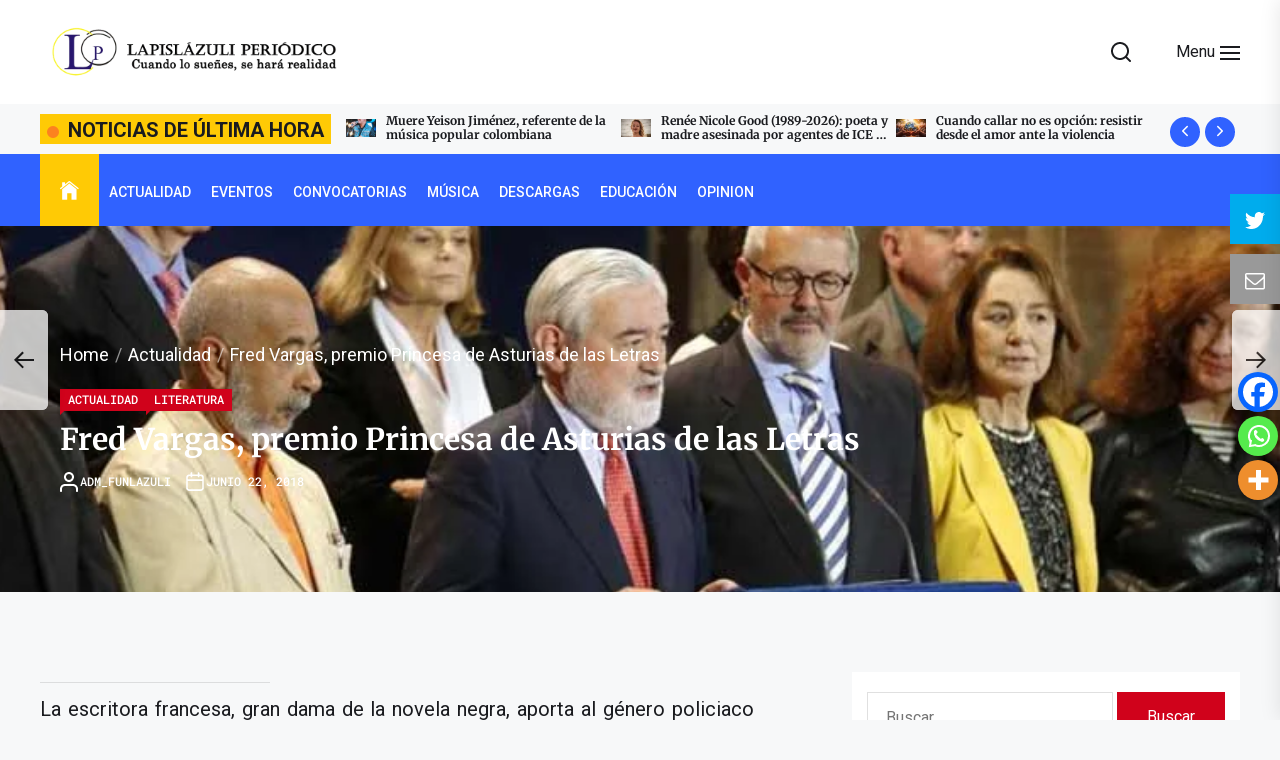

--- FILE ---
content_type: text/html; charset=UTF-8
request_url: https://www.periodicolapislazuli.com/noticias/fred-vargas-premio-princesa-de-asturias-de-las-letras/
body_size: 49207
content:
<!DOCTYPE html><html class="no-js" lang="es" prefix="og: https://ogp.me/ns#"><head><meta charset="UTF-8"><meta name="viewport" content="width=device-width, initial-scale=1.0"><link rel="profile" href="https://gmpg.org/xfn/11"><meta name="twitter:card" content="summary_large_image"><meta name="twitter:creator" content="@funlazuli"><meta name="twitter:title" content="Fred Vargas, premio Princesa de Asturias de las Letras"><meta name="twitter:description" content="La escritora francesa, gran dama de la novela negra, aporta al género policiaco su versión personal de un «radical chic» femenino y feminista, comprometido con el radicalismo político de la tradi"><meta name="twitter:image" content="https://www.periodicolapislazuli.com/noticias/wp-content/uploads/2018/06/anuncio_premio_princesa_asturias_2018.jpg">  <script type="text/template" id="pvc-stats-view-template"><i class="pvc-stats-icon large" aria-hidden="true"><svg aria-hidden="true" focusable="false" data-prefix="far" data-icon="chart-bar" role="img" xmlns="http://www.w3.org/2000/svg" viewBox="0 0 512 512" class="svg-inline--fa fa-chart-bar fa-w-16 fa-2x"><path fill="currentColor" d="M396.8 352h22.4c6.4 0 12.8-6.4 12.8-12.8V108.8c0-6.4-6.4-12.8-12.8-12.8h-22.4c-6.4 0-12.8 6.4-12.8 12.8v230.4c0 6.4 6.4 12.8 12.8 12.8zm-192 0h22.4c6.4 0 12.8-6.4 12.8-12.8V140.8c0-6.4-6.4-12.8-12.8-12.8h-22.4c-6.4 0-12.8 6.4-12.8 12.8v198.4c0 6.4 6.4 12.8 12.8 12.8zm96 0h22.4c6.4 0 12.8-6.4 12.8-12.8V204.8c0-6.4-6.4-12.8-12.8-12.8h-22.4c-6.4 0-12.8 6.4-12.8 12.8v134.4c0 6.4 6.4 12.8 12.8 12.8zM496 400H48V80c0-8.84-7.16-16-16-16H16C7.16 64 0 71.16 0 80v336c0 17.67 14.33 32 32 32h464c8.84 0 16-7.16 16-16v-16c0-8.84-7.16-16-16-16zm-387.2-48h22.4c6.4 0 12.8-6.4 12.8-12.8v-70.4c0-6.4-6.4-12.8-12.8-12.8h-22.4c-6.4 0-12.8 6.4-12.8 12.8v70.4c0 6.4 6.4 12.8 12.8 12.8z" class=""></path></svg></i>
	 <%= total_view %> total views	<% if ( today_view > 0 ) { %>
		<span class="views_today">,  <%= today_view %> views today</span>
	<% } %>
	</span></script> <script defer src="[data-uri]"></script> <script defer src="[data-uri]"></script> <script defer src="[data-uri]"></script> <script defer src="[data-uri]"></script> <script defer src="[data-uri]"></script> <style type="text/css">.the_champ_button_instagram span.the_champ_svg,a.the_champ_instagram span.the_champ_svg{background:radial-gradient(circle at 30% 107%,#fdf497 0,#fdf497 5%,#fd5949 45%,#d6249f 60%,#285aeb 90%)}
					.the_champ_horizontal_sharing .the_champ_svg,.heateor_ss_standard_follow_icons_container .the_champ_svg{
					color: #fff;
				border-width: 0px;
		border-style: solid;
		border-color: transparent;
	}
		.the_champ_horizontal_sharing .theChampTCBackground{
		color:#666;
	}
		.the_champ_horizontal_sharing span.the_champ_svg:hover,.heateor_ss_standard_follow_icons_container span.the_champ_svg:hover{
				border-color: transparent;
	}
		.the_champ_vertical_sharing span.the_champ_svg,.heateor_ss_floating_follow_icons_container span.the_champ_svg{
					color: #fff;
				border-width: 0px;
		border-style: solid;
		border-color: transparent;
	}
		.the_champ_vertical_sharing .theChampTCBackground{
		color:#666;
	}
		.the_champ_vertical_sharing span.the_champ_svg:hover,.heateor_ss_floating_follow_icons_container span.the_champ_svg:hover{
						border-color: transparent;
		}
	@media screen and (max-width:783px){.the_champ_vertical_sharing{display:none!important}}div.heateor_ss_mobile_footer{display:none;}@media screen and (max-width:783px){div.the_champ_bottom_sharing div.the_champ_sharing_ul .theChampTCBackground{width:100%!important;background-color:white}div.the_champ_bottom_sharing{width:100%!important;left:0!important;}div.the_champ_bottom_sharing a{width:33.333333333333% !important;margin:0!important;padding:0!important;}div.the_champ_bottom_sharing .the_champ_svg{width:100%!important;}div.the_champ_bottom_sharing div.theChampTotalShareCount{font-size:.7em!important;line-height:28px!important}div.the_champ_bottom_sharing div.theChampTotalShareText{font-size:.5em!important;line-height:0px!important}div.heateor_ss_mobile_footer{display:block;height:40px;}.the_champ_bottom_sharing{padding:0!important;display:block!important;width: auto!important;bottom:-2px!important;top: auto!important;}.the_champ_bottom_sharing .the_champ_square_count{line-height: inherit;}.the_champ_bottom_sharing .theChampSharingArrow{display:none;}.the_champ_bottom_sharing .theChampTCBackground{margin-right: 1.1em !important}}div.theChampSharingArrow{display:none}div.the_champ_sharing_title{text-align:center}div.the_champ_sharing_ul{width:100%;text-align:center;}div.the_champ_horizontal_sharing div.the_champ_sharing_ul a{float:none;display:inline-block;}</style><title>Fred Vargas, premio Princesa de Asturias de las Letras | Lapislázuli Periódico</title><meta name="description" content="La escritora francesa, gran dama de la novela negra, aporta al género policiaco su versión personal de un «radical chic» femenino y feminista, comprometido con el radicalismo político de la tradición local"/><meta name="robots" content="follow, index, max-snippet:-1, max-video-preview:-1, max-image-preview:large"/><link rel="canonical" href="https://www.periodicolapislazuli.com/noticias/fred-vargas-premio-princesa-de-asturias-de-las-letras/" /><meta property="og:locale" content="es_ES" /><meta property="og:type" content="article" /><meta property="og:title" content="Fred Vargas, premio Princesa de Asturias de las Letras | Lapislázuli Periódico" /><meta property="og:description" content="La escritora francesa, gran dama de la novela negra, aporta al género policiaco su versión personal de un «radical chic» femenino y feminista, comprometido con el radicalismo político de la tradición local" /><meta property="og:url" content="https://www.periodicolapislazuli.com/noticias/fred-vargas-premio-princesa-de-asturias-de-las-letras/" /><meta property="og:site_name" content="Lapislázuli Periódico" /><meta property="article:publisher" content="https://www.facebook.com/FUNLAZULI" /><meta property="article:author" content="https://www.facebook.com/FUNLAZULI" /><meta property="article:tag" content="Francia" /><meta property="article:tag" content="Fred Vargas" /><meta property="article:tag" content="Letras" /><meta property="article:tag" content="Literatura" /><meta property="article:tag" content="novela negra" /><meta property="article:tag" content="Premio" /><meta property="article:tag" content="Princesa de Asturias" /><meta property="article:section" content="Actualidad" /><meta property="og:image" content="https://www.periodicolapislazuli.com/noticias/wp-content/uploads/2018/06/anuncio_premio_princesa_asturias_2018.jpg" /><meta property="og:image:secure_url" content="https://www.periodicolapislazuli.com/noticias/wp-content/uploads/2018/06/anuncio_premio_princesa_asturias_2018.jpg" /><meta property="og:image:width" content="800" /><meta property="og:image:height" content="425" /><meta property="og:image:alt" content="Fred Vargas, premio Princesa de Asturias de las Letras" /><meta property="og:image:type" content="image/jpeg" /><meta property="article:published_time" content="2018-06-22T19:02:06+00:00" /><meta name="twitter:card" content="summary_large_image" /><meta name="twitter:title" content="Fred Vargas, premio Princesa de Asturias de las Letras | Lapislázuli Periódico" /><meta name="twitter:description" content="La escritora francesa, gran dama de la novela negra, aporta al género policiaco su versión personal de un «radical chic» femenino y feminista, comprometido con el radicalismo político de la tradición local" /><meta name="twitter:site" content="@funlazuli" /><meta name="twitter:creator" content="@funlazuli" /><meta name="twitter:image" content="https://www.periodicolapislazuli.com/noticias/wp-content/uploads/2018/06/anuncio_premio_princesa_asturias_2018.jpg" /><meta name="twitter:label1" content="Escrito por" /><meta name="twitter:data1" content="Adm_FUNLAZULI" /><meta name="twitter:label2" content="Tiempo de lectura" /><meta name="twitter:data2" content="4 minutos" /> <script type="application/ld+json" class="rank-math-schema">{"@context":"https://schema.org","@graph":[{"@type":["BookStore","Organization"],"@id":"https://www.periodicolapislazuli.com/noticias/#organization","name":"FUNLAZULI","url":"https://www.periodicolapislazuli.com/noticias","sameAs":["https://www.facebook.com/FUNLAZULI","https://twitter.com/funlazuli"],"email":"admin@periodicolapislazuli.com","logo":{"@type":"ImageObject","@id":"https://www.periodicolapislazuli.com/noticias/#logo","url":"https://www.periodicolapislazuli.com/noticias/wp-content/uploads/2020/05/Logo_Lapisl\u00e1zuli_Peri\u00f3dico.jpg","contentUrl":"https://www.periodicolapislazuli.com/noticias/wp-content/uploads/2020/05/Logo_Lapisl\u00e1zuli_Peri\u00f3dico.jpg","caption":"FUNLAZULI","inLanguage":"es","width":"590","height":"595"},"openingHours":["Monday,Tuesday,Wednesday,Thursday,Friday,Saturday,Sunday 09:00-17:00"],"image":{"@id":"https://www.periodicolapislazuli.com/noticias/#logo"}},{"@type":"WebSite","@id":"https://www.periodicolapislazuli.com/noticias/#website","url":"https://www.periodicolapislazuli.com/noticias","name":"FUNLAZULI","publisher":{"@id":"https://www.periodicolapislazuli.com/noticias/#organization"},"inLanguage":"es"},{"@type":"ImageObject","@id":"https://www.periodicolapislazuli.com/noticias/wp-content/uploads/2018/06/anuncio_premio_princesa_asturias_2018.jpg","url":"https://www.periodicolapislazuli.com/noticias/wp-content/uploads/2018/06/anuncio_premio_princesa_asturias_2018.jpg","width":"800","height":"425","inLanguage":"es"},{"@type":"WebPage","@id":"https://www.periodicolapislazuli.com/noticias/fred-vargas-premio-princesa-de-asturias-de-las-letras/#webpage","url":"https://www.periodicolapislazuli.com/noticias/fred-vargas-premio-princesa-de-asturias-de-las-letras/","name":"Fred Vargas, premio Princesa de Asturias de las Letras | Lapisl\u00e1zuli Peri\u00f3dico","datePublished":"2018-06-22T19:02:06+00:00","dateModified":"2018-06-22T19:02:06+00:00","isPartOf":{"@id":"https://www.periodicolapislazuli.com/noticias/#website"},"primaryImageOfPage":{"@id":"https://www.periodicolapislazuli.com/noticias/wp-content/uploads/2018/06/anuncio_premio_princesa_asturias_2018.jpg"},"inLanguage":"es"},{"@type":"Person","@id":"https://www.periodicolapislazuli.com/noticias/fred-vargas-premio-princesa-de-asturias-de-las-letras/#author","name":"Adm_FUNLAZULI","image":{"@type":"ImageObject","@id":"https://www.periodicolapislazuli.com/noticias/wp-content/uploads/2021/11/cropped-Fondo-Windows-scaled-1-200x120.jpg","url":"https://www.periodicolapislazuli.com/noticias/wp-content/uploads/2021/11/cropped-Fondo-Windows-scaled-1-200x120.jpg","caption":"Adm_FUNLAZULI","inLanguage":"es"},"sameAs":["https://www.facebook.com/FUNLAZULI","https://twitter.com/funlazuli"],"worksFor":{"@id":"https://www.periodicolapislazuli.com/noticias/#organization"}},{"@type":"NewsArticle","headline":"Fred Vargas, premio Princesa de Asturias de las Letras | Lapisl\u00e1zuli Peri\u00f3dico","datePublished":"2018-06-22T19:02:06+00:00","dateModified":"2018-06-22T19:02:06+00:00","author":{"@id":"https://www.periodicolapislazuli.com/noticias/fred-vargas-premio-princesa-de-asturias-de-las-letras/#author","name":"Adm_FUNLAZULI"},"publisher":{"@id":"https://www.periodicolapislazuli.com/noticias/#organization"},"description":"La escritora francesa, gran dama de la novela negra, aporta al g\u00e9nero policiaco su versi\u00f3n personal de un \u00abradical chic\u00bb femenino y feminista, comprometido con el radicalismo pol\u00edtico de la tradici\u00f3n local","name":"Fred Vargas, premio Princesa de Asturias de las Letras | Lapisl\u00e1zuli Peri\u00f3dico","@id":"https://www.periodicolapislazuli.com/noticias/fred-vargas-premio-princesa-de-asturias-de-las-letras/#richSnippet","isPartOf":{"@id":"https://www.periodicolapislazuli.com/noticias/fred-vargas-premio-princesa-de-asturias-de-las-letras/#webpage"},"image":{"@id":"https://www.periodicolapislazuli.com/noticias/wp-content/uploads/2018/06/anuncio_premio_princesa_asturias_2018.jpg"},"inLanguage":"es","mainEntityOfPage":{"@id":"https://www.periodicolapislazuli.com/noticias/fred-vargas-premio-princesa-de-asturias-de-las-letras/#webpage"}}]}</script> <link rel="alternate" type="application/rss+xml" title="Lapislázuli Periódico &raquo; Feed" href="https://www.periodicolapislazuli.com/noticias/feed/" /><link rel="alternate" type="application/rss+xml" title="Lapislázuli Periódico &raquo; Feed de los comentarios" href="https://www.periodicolapislazuli.com/noticias/comments/feed/" /><link rel="alternate" title="oEmbed (JSON)" type="application/json+oembed" href="https://www.periodicolapislazuli.com/noticias/wp-json/oembed/1.0/embed?url=https%3A%2F%2Fwww.periodicolapislazuli.com%2Fnoticias%2Ffred-vargas-premio-princesa-de-asturias-de-las-letras%2F" /><link rel="alternate" title="oEmbed (XML)" type="text/xml+oembed" href="https://www.periodicolapislazuli.com/noticias/wp-json/oembed/1.0/embed?url=https%3A%2F%2Fwww.periodicolapislazuli.com%2Fnoticias%2Ffred-vargas-premio-princesa-de-asturias-de-las-letras%2F&#038;format=xml" />  <script src="//www.googletagmanager.com/gtag/js?id=G-1RZM9V742V"  data-cfasync="false" data-wpfc-render="false" async></script> <script data-cfasync="false" data-wpfc-render="false">var mi_version = '9.11.1';
				var mi_track_user = true;
				var mi_no_track_reason = '';
								var MonsterInsightsDefaultLocations = {"page_location":"https:\/\/www.periodicolapislazuli.com\/noticias\/fred-vargas-premio-princesa-de-asturias-de-las-letras\/","page_referrer":"https:\/\/www.periodicolapislazuli.com\/noticias\/fred-vargas-premio-princesa-de-asturias-de-las-letras\/"};
								if ( typeof MonsterInsightsPrivacyGuardFilter === 'function' ) {
					var MonsterInsightsLocations = (typeof MonsterInsightsExcludeQuery === 'object') ? MonsterInsightsPrivacyGuardFilter( MonsterInsightsExcludeQuery ) : MonsterInsightsPrivacyGuardFilter( MonsterInsightsDefaultLocations );
				} else {
					var MonsterInsightsLocations = (typeof MonsterInsightsExcludeQuery === 'object') ? MonsterInsightsExcludeQuery : MonsterInsightsDefaultLocations;
				}

								var disableStrs = [
										'ga-disable-G-1RZM9V742V',
									];

				/* Function to detect opted out users */
				function __gtagTrackerIsOptedOut() {
					for (var index = 0; index < disableStrs.length; index++) {
						if (document.cookie.indexOf(disableStrs[index] + '=true') > -1) {
							return true;
						}
					}

					return false;
				}

				/* Disable tracking if the opt-out cookie exists. */
				if (__gtagTrackerIsOptedOut()) {
					for (var index = 0; index < disableStrs.length; index++) {
						window[disableStrs[index]] = true;
					}
				}

				/* Opt-out function */
				function __gtagTrackerOptout() {
					for (var index = 0; index < disableStrs.length; index++) {
						document.cookie = disableStrs[index] + '=true; expires=Thu, 31 Dec 2099 23:59:59 UTC; path=/';
						window[disableStrs[index]] = true;
					}
				}

				if ('undefined' === typeof gaOptout) {
					function gaOptout() {
						__gtagTrackerOptout();
					}
				}
								window.dataLayer = window.dataLayer || [];

				window.MonsterInsightsDualTracker = {
					helpers: {},
					trackers: {},
				};
				if (mi_track_user) {
					function __gtagDataLayer() {
						dataLayer.push(arguments);
					}

					function __gtagTracker(type, name, parameters) {
						if (!parameters) {
							parameters = {};
						}

						if (parameters.send_to) {
							__gtagDataLayer.apply(null, arguments);
							return;
						}

						if (type === 'event') {
														parameters.send_to = monsterinsights_frontend.v4_id;
							var hookName = name;
							if (typeof parameters['event_category'] !== 'undefined') {
								hookName = parameters['event_category'] + ':' + name;
							}

							if (typeof MonsterInsightsDualTracker.trackers[hookName] !== 'undefined') {
								MonsterInsightsDualTracker.trackers[hookName](parameters);
							} else {
								__gtagDataLayer('event', name, parameters);
							}
							
						} else {
							__gtagDataLayer.apply(null, arguments);
						}
					}

					__gtagTracker('js', new Date());
					__gtagTracker('set', {
						'developer_id.dZGIzZG': true,
											});
					if ( MonsterInsightsLocations.page_location ) {
						__gtagTracker('set', MonsterInsightsLocations);
					}
										__gtagTracker('config', 'G-1RZM9V742V', {"forceSSL":"true","link_attribution":"true"} );
										window.gtag = __gtagTracker;										(function () {
						/* https://developers.google.com/analytics/devguides/collection/analyticsjs/ */
						/* ga and __gaTracker compatibility shim. */
						var noopfn = function () {
							return null;
						};
						var newtracker = function () {
							return new Tracker();
						};
						var Tracker = function () {
							return null;
						};
						var p = Tracker.prototype;
						p.get = noopfn;
						p.set = noopfn;
						p.send = function () {
							var args = Array.prototype.slice.call(arguments);
							args.unshift('send');
							__gaTracker.apply(null, args);
						};
						var __gaTracker = function () {
							var len = arguments.length;
							if (len === 0) {
								return;
							}
							var f = arguments[len - 1];
							if (typeof f !== 'object' || f === null || typeof f.hitCallback !== 'function') {
								if ('send' === arguments[0]) {
									var hitConverted, hitObject = false, action;
									if ('event' === arguments[1]) {
										if ('undefined' !== typeof arguments[3]) {
											hitObject = {
												'eventAction': arguments[3],
												'eventCategory': arguments[2],
												'eventLabel': arguments[4],
												'value': arguments[5] ? arguments[5] : 1,
											}
										}
									}
									if ('pageview' === arguments[1]) {
										if ('undefined' !== typeof arguments[2]) {
											hitObject = {
												'eventAction': 'page_view',
												'page_path': arguments[2],
											}
										}
									}
									if (typeof arguments[2] === 'object') {
										hitObject = arguments[2];
									}
									if (typeof arguments[5] === 'object') {
										Object.assign(hitObject, arguments[5]);
									}
									if ('undefined' !== typeof arguments[1].hitType) {
										hitObject = arguments[1];
										if ('pageview' === hitObject.hitType) {
											hitObject.eventAction = 'page_view';
										}
									}
									if (hitObject) {
										action = 'timing' === arguments[1].hitType ? 'timing_complete' : hitObject.eventAction;
										hitConverted = mapArgs(hitObject);
										__gtagTracker('event', action, hitConverted);
									}
								}
								return;
							}

							function mapArgs(args) {
								var arg, hit = {};
								var gaMap = {
									'eventCategory': 'event_category',
									'eventAction': 'event_action',
									'eventLabel': 'event_label',
									'eventValue': 'event_value',
									'nonInteraction': 'non_interaction',
									'timingCategory': 'event_category',
									'timingVar': 'name',
									'timingValue': 'value',
									'timingLabel': 'event_label',
									'page': 'page_path',
									'location': 'page_location',
									'title': 'page_title',
									'referrer' : 'page_referrer',
								};
								for (arg in args) {
																		if (!(!args.hasOwnProperty(arg) || !gaMap.hasOwnProperty(arg))) {
										hit[gaMap[arg]] = args[arg];
									} else {
										hit[arg] = args[arg];
									}
								}
								return hit;
							}

							try {
								f.hitCallback();
							} catch (ex) {
							}
						};
						__gaTracker.create = newtracker;
						__gaTracker.getByName = newtracker;
						__gaTracker.getAll = function () {
							return [];
						};
						__gaTracker.remove = noopfn;
						__gaTracker.loaded = true;
						window['__gaTracker'] = __gaTracker;
					})();
									} else {
										console.log("");
					(function () {
						function __gtagTracker() {
							return null;
						}

						window['__gtagTracker'] = __gtagTracker;
						window['gtag'] = __gtagTracker;
					})();
									}</script> <style id='wp-img-auto-sizes-contain-inline-css'>img:is([sizes=auto i],[sizes^="auto," i]){contain-intrinsic-size:3000px 1500px}
/*# sourceURL=wp-img-auto-sizes-contain-inline-css */</style><link rel='stylesheet' id='twb-open-sans-css' href='https://fonts.googleapis.com/css?family=Open+Sans%3A300%2C400%2C500%2C600%2C700%2C800&#038;display=swap&#038;ver=6.9' media='all' /><link rel='stylesheet' id='twbbwg-global-css' href='https://www.periodicolapislazuli.com/noticias/wp-content/cache/autoptimize/autoptimize_single_98975498b1a122de75a24dd80ade5719.php?ver=1.0.0' media='all' /><link rel='stylesheet' id='hfe-widgets-style-css' href='https://www.periodicolapislazuli.com/noticias/wp-content/cache/autoptimize/autoptimize_single_993387aae0b00dd250f8c6bacb602bb4.php?ver=2.8.0' media='all' /><style id='wp-emoji-styles-inline-css'>img.wp-smiley, img.emoji {
		display: inline !important;
		border: none !important;
		box-shadow: none !important;
		height: 1em !important;
		width: 1em !important;
		margin: 0 0.07em !important;
		vertical-align: -0.1em !important;
		background: none !important;
		padding: 0 !important;
	}
/*# sourceURL=wp-emoji-styles-inline-css */</style><link rel='stylesheet' id='wp-block-library-css' href='https://www.periodicolapislazuli.com/noticias/wp-includes/css/dist/block-library/style.min.css?ver=9ffdca57ebb015936a3b5fe1181d35d0' media='all' /><style id='wp-block-library-theme-inline-css'>.wp-block-audio :where(figcaption){color:#555;font-size:13px;text-align:center}.is-dark-theme .wp-block-audio :where(figcaption){color:#ffffffa6}.wp-block-audio{margin:0 0 1em}.wp-block-code{border:1px solid #ccc;border-radius:4px;font-family:Menlo,Consolas,monaco,monospace;padding:.8em 1em}.wp-block-embed :where(figcaption){color:#555;font-size:13px;text-align:center}.is-dark-theme .wp-block-embed :where(figcaption){color:#ffffffa6}.wp-block-embed{margin:0 0 1em}.blocks-gallery-caption{color:#555;font-size:13px;text-align:center}.is-dark-theme .blocks-gallery-caption{color:#ffffffa6}:root :where(.wp-block-image figcaption){color:#555;font-size:13px;text-align:center}.is-dark-theme :root :where(.wp-block-image figcaption){color:#ffffffa6}.wp-block-image{margin:0 0 1em}.wp-block-pullquote{border-bottom:4px solid;border-top:4px solid;color:currentColor;margin-bottom:1.75em}.wp-block-pullquote :where(cite),.wp-block-pullquote :where(footer),.wp-block-pullquote__citation{color:currentColor;font-size:.8125em;font-style:normal;text-transform:uppercase}.wp-block-quote{border-left:.25em solid;margin:0 0 1.75em;padding-left:1em}.wp-block-quote cite,.wp-block-quote footer{color:currentColor;font-size:.8125em;font-style:normal;position:relative}.wp-block-quote:where(.has-text-align-right){border-left:none;border-right:.25em solid;padding-left:0;padding-right:1em}.wp-block-quote:where(.has-text-align-center){border:none;padding-left:0}.wp-block-quote.is-large,.wp-block-quote.is-style-large,.wp-block-quote:where(.is-style-plain){border:none}.wp-block-search .wp-block-search__label{font-weight:700}.wp-block-search__button{border:1px solid #ccc;padding:.375em .625em}:where(.wp-block-group.has-background){padding:1.25em 2.375em}.wp-block-separator.has-css-opacity{opacity:.4}.wp-block-separator{border:none;border-bottom:2px solid;margin-left:auto;margin-right:auto}.wp-block-separator.has-alpha-channel-opacity{opacity:1}.wp-block-separator:not(.is-style-wide):not(.is-style-dots){width:100px}.wp-block-separator.has-background:not(.is-style-dots){border-bottom:none;height:1px}.wp-block-separator.has-background:not(.is-style-wide):not(.is-style-dots){height:2px}.wp-block-table{margin:0 0 1em}.wp-block-table td,.wp-block-table th{word-break:normal}.wp-block-table :where(figcaption){color:#555;font-size:13px;text-align:center}.is-dark-theme .wp-block-table :where(figcaption){color:#ffffffa6}.wp-block-video :where(figcaption){color:#555;font-size:13px;text-align:center}.is-dark-theme .wp-block-video :where(figcaption){color:#ffffffa6}.wp-block-video{margin:0 0 1em}:root :where(.wp-block-template-part.has-background){margin-bottom:0;margin-top:0;padding:1.25em 2.375em}
/*# sourceURL=/wp-includes/css/dist/block-library/theme.min.css */</style><style id='classic-theme-styles-inline-css'>/*! This file is auto-generated */
.wp-block-button__link{color:#fff;background-color:#32373c;border-radius:9999px;box-shadow:none;text-decoration:none;padding:calc(.667em + 2px) calc(1.333em + 2px);font-size:1.125em}.wp-block-file__button{background:#32373c;color:#fff;text-decoration:none}
/*# sourceURL=/wp-includes/css/classic-themes.min.css */</style><style id='wppb-edit-profile-style-inline-css'>/*# sourceURL=https://www.periodicolapislazuli.com/noticias/wp-content/plugins/profile-builder/assets/misc/gutenberg/blocks/build/edit-profile/style-index.css */</style><style id='wppb-login-style-inline-css'>/*# sourceURL=https://www.periodicolapislazuli.com/noticias/wp-content/plugins/profile-builder/assets/misc/gutenberg/blocks/build/login/style-index.css */</style><style id='wppb-recover-password-style-inline-css'>/*# sourceURL=https://www.periodicolapislazuli.com/noticias/wp-content/plugins/profile-builder/assets/misc/gutenberg/blocks/build/recover-password/style-index.css */</style><style id='wppb-register-style-inline-css'>/*# sourceURL=https://www.periodicolapislazuli.com/noticias/wp-content/plugins/profile-builder/assets/misc/gutenberg/blocks/build/register/style-index.css */</style><link rel='stylesheet' id='mpp_gutenberg-css' href='https://www.periodicolapislazuli.com/noticias/wp-content/cache/autoptimize/autoptimize_single_b2a7fdf796606a160e38bece44910d0a.php?ver=2.6.0' media='all' /><style id='global-styles-inline-css'>:root{--wp--preset--aspect-ratio--square: 1;--wp--preset--aspect-ratio--4-3: 4/3;--wp--preset--aspect-ratio--3-4: 3/4;--wp--preset--aspect-ratio--3-2: 3/2;--wp--preset--aspect-ratio--2-3: 2/3;--wp--preset--aspect-ratio--16-9: 16/9;--wp--preset--aspect-ratio--9-16: 9/16;--wp--preset--color--black: #000000;--wp--preset--color--cyan-bluish-gray: #abb8c3;--wp--preset--color--white: #ffffff;--wp--preset--color--pale-pink: #f78da7;--wp--preset--color--vivid-red: #cf2e2e;--wp--preset--color--luminous-vivid-orange: #ff6900;--wp--preset--color--luminous-vivid-amber: #fcb900;--wp--preset--color--light-green-cyan: #7bdcb5;--wp--preset--color--vivid-green-cyan: #00d084;--wp--preset--color--pale-cyan-blue: #8ed1fc;--wp--preset--color--vivid-cyan-blue: #0693e3;--wp--preset--color--vivid-purple: #9b51e0;--wp--preset--gradient--vivid-cyan-blue-to-vivid-purple: linear-gradient(135deg,rgb(6,147,227) 0%,rgb(155,81,224) 100%);--wp--preset--gradient--light-green-cyan-to-vivid-green-cyan: linear-gradient(135deg,rgb(122,220,180) 0%,rgb(0,208,130) 100%);--wp--preset--gradient--luminous-vivid-amber-to-luminous-vivid-orange: linear-gradient(135deg,rgb(252,185,0) 0%,rgb(255,105,0) 100%);--wp--preset--gradient--luminous-vivid-orange-to-vivid-red: linear-gradient(135deg,rgb(255,105,0) 0%,rgb(207,46,46) 100%);--wp--preset--gradient--very-light-gray-to-cyan-bluish-gray: linear-gradient(135deg,rgb(238,238,238) 0%,rgb(169,184,195) 100%);--wp--preset--gradient--cool-to-warm-spectrum: linear-gradient(135deg,rgb(74,234,220) 0%,rgb(151,120,209) 20%,rgb(207,42,186) 40%,rgb(238,44,130) 60%,rgb(251,105,98) 80%,rgb(254,248,76) 100%);--wp--preset--gradient--blush-light-purple: linear-gradient(135deg,rgb(255,206,236) 0%,rgb(152,150,240) 100%);--wp--preset--gradient--blush-bordeaux: linear-gradient(135deg,rgb(254,205,165) 0%,rgb(254,45,45) 50%,rgb(107,0,62) 100%);--wp--preset--gradient--luminous-dusk: linear-gradient(135deg,rgb(255,203,112) 0%,rgb(199,81,192) 50%,rgb(65,88,208) 100%);--wp--preset--gradient--pale-ocean: linear-gradient(135deg,rgb(255,245,203) 0%,rgb(182,227,212) 50%,rgb(51,167,181) 100%);--wp--preset--gradient--electric-grass: linear-gradient(135deg,rgb(202,248,128) 0%,rgb(113,206,126) 100%);--wp--preset--gradient--midnight: linear-gradient(135deg,rgb(2,3,129) 0%,rgb(40,116,252) 100%);--wp--preset--font-size--small: 13px;--wp--preset--font-size--medium: 20px;--wp--preset--font-size--large: 36px;--wp--preset--font-size--x-large: 42px;--wp--preset--spacing--20: 0.44rem;--wp--preset--spacing--30: 0.67rem;--wp--preset--spacing--40: 1rem;--wp--preset--spacing--50: 1.5rem;--wp--preset--spacing--60: 2.25rem;--wp--preset--spacing--70: 3.38rem;--wp--preset--spacing--80: 5.06rem;--wp--preset--shadow--natural: 6px 6px 9px rgba(0, 0, 0, 0.2);--wp--preset--shadow--deep: 12px 12px 50px rgba(0, 0, 0, 0.4);--wp--preset--shadow--sharp: 6px 6px 0px rgba(0, 0, 0, 0.2);--wp--preset--shadow--outlined: 6px 6px 0px -3px rgb(255, 255, 255), 6px 6px rgb(0, 0, 0);--wp--preset--shadow--crisp: 6px 6px 0px rgb(0, 0, 0);}:where(.is-layout-flex){gap: 0.5em;}:where(.is-layout-grid){gap: 0.5em;}body .is-layout-flex{display: flex;}.is-layout-flex{flex-wrap: wrap;align-items: center;}.is-layout-flex > :is(*, div){margin: 0;}body .is-layout-grid{display: grid;}.is-layout-grid > :is(*, div){margin: 0;}:where(.wp-block-columns.is-layout-flex){gap: 2em;}:where(.wp-block-columns.is-layout-grid){gap: 2em;}:where(.wp-block-post-template.is-layout-flex){gap: 1.25em;}:where(.wp-block-post-template.is-layout-grid){gap: 1.25em;}.has-black-color{color: var(--wp--preset--color--black) !important;}.has-cyan-bluish-gray-color{color: var(--wp--preset--color--cyan-bluish-gray) !important;}.has-white-color{color: var(--wp--preset--color--white) !important;}.has-pale-pink-color{color: var(--wp--preset--color--pale-pink) !important;}.has-vivid-red-color{color: var(--wp--preset--color--vivid-red) !important;}.has-luminous-vivid-orange-color{color: var(--wp--preset--color--luminous-vivid-orange) !important;}.has-luminous-vivid-amber-color{color: var(--wp--preset--color--luminous-vivid-amber) !important;}.has-light-green-cyan-color{color: var(--wp--preset--color--light-green-cyan) !important;}.has-vivid-green-cyan-color{color: var(--wp--preset--color--vivid-green-cyan) !important;}.has-pale-cyan-blue-color{color: var(--wp--preset--color--pale-cyan-blue) !important;}.has-vivid-cyan-blue-color{color: var(--wp--preset--color--vivid-cyan-blue) !important;}.has-vivid-purple-color{color: var(--wp--preset--color--vivid-purple) !important;}.has-black-background-color{background-color: var(--wp--preset--color--black) !important;}.has-cyan-bluish-gray-background-color{background-color: var(--wp--preset--color--cyan-bluish-gray) !important;}.has-white-background-color{background-color: var(--wp--preset--color--white) !important;}.has-pale-pink-background-color{background-color: var(--wp--preset--color--pale-pink) !important;}.has-vivid-red-background-color{background-color: var(--wp--preset--color--vivid-red) !important;}.has-luminous-vivid-orange-background-color{background-color: var(--wp--preset--color--luminous-vivid-orange) !important;}.has-luminous-vivid-amber-background-color{background-color: var(--wp--preset--color--luminous-vivid-amber) !important;}.has-light-green-cyan-background-color{background-color: var(--wp--preset--color--light-green-cyan) !important;}.has-vivid-green-cyan-background-color{background-color: var(--wp--preset--color--vivid-green-cyan) !important;}.has-pale-cyan-blue-background-color{background-color: var(--wp--preset--color--pale-cyan-blue) !important;}.has-vivid-cyan-blue-background-color{background-color: var(--wp--preset--color--vivid-cyan-blue) !important;}.has-vivid-purple-background-color{background-color: var(--wp--preset--color--vivid-purple) !important;}.has-black-border-color{border-color: var(--wp--preset--color--black) !important;}.has-cyan-bluish-gray-border-color{border-color: var(--wp--preset--color--cyan-bluish-gray) !important;}.has-white-border-color{border-color: var(--wp--preset--color--white) !important;}.has-pale-pink-border-color{border-color: var(--wp--preset--color--pale-pink) !important;}.has-vivid-red-border-color{border-color: var(--wp--preset--color--vivid-red) !important;}.has-luminous-vivid-orange-border-color{border-color: var(--wp--preset--color--luminous-vivid-orange) !important;}.has-luminous-vivid-amber-border-color{border-color: var(--wp--preset--color--luminous-vivid-amber) !important;}.has-light-green-cyan-border-color{border-color: var(--wp--preset--color--light-green-cyan) !important;}.has-vivid-green-cyan-border-color{border-color: var(--wp--preset--color--vivid-green-cyan) !important;}.has-pale-cyan-blue-border-color{border-color: var(--wp--preset--color--pale-cyan-blue) !important;}.has-vivid-cyan-blue-border-color{border-color: var(--wp--preset--color--vivid-cyan-blue) !important;}.has-vivid-purple-border-color{border-color: var(--wp--preset--color--vivid-purple) !important;}.has-vivid-cyan-blue-to-vivid-purple-gradient-background{background: var(--wp--preset--gradient--vivid-cyan-blue-to-vivid-purple) !important;}.has-light-green-cyan-to-vivid-green-cyan-gradient-background{background: var(--wp--preset--gradient--light-green-cyan-to-vivid-green-cyan) !important;}.has-luminous-vivid-amber-to-luminous-vivid-orange-gradient-background{background: var(--wp--preset--gradient--luminous-vivid-amber-to-luminous-vivid-orange) !important;}.has-luminous-vivid-orange-to-vivid-red-gradient-background{background: var(--wp--preset--gradient--luminous-vivid-orange-to-vivid-red) !important;}.has-very-light-gray-to-cyan-bluish-gray-gradient-background{background: var(--wp--preset--gradient--very-light-gray-to-cyan-bluish-gray) !important;}.has-cool-to-warm-spectrum-gradient-background{background: var(--wp--preset--gradient--cool-to-warm-spectrum) !important;}.has-blush-light-purple-gradient-background{background: var(--wp--preset--gradient--blush-light-purple) !important;}.has-blush-bordeaux-gradient-background{background: var(--wp--preset--gradient--blush-bordeaux) !important;}.has-luminous-dusk-gradient-background{background: var(--wp--preset--gradient--luminous-dusk) !important;}.has-pale-ocean-gradient-background{background: var(--wp--preset--gradient--pale-ocean) !important;}.has-electric-grass-gradient-background{background: var(--wp--preset--gradient--electric-grass) !important;}.has-midnight-gradient-background{background: var(--wp--preset--gradient--midnight) !important;}.has-small-font-size{font-size: var(--wp--preset--font-size--small) !important;}.has-medium-font-size{font-size: var(--wp--preset--font-size--medium) !important;}.has-large-font-size{font-size: var(--wp--preset--font-size--large) !important;}.has-x-large-font-size{font-size: var(--wp--preset--font-size--x-large) !important;}
:where(.wp-block-post-template.is-layout-flex){gap: 1.25em;}:where(.wp-block-post-template.is-layout-grid){gap: 1.25em;}
:where(.wp-block-term-template.is-layout-flex){gap: 1.25em;}:where(.wp-block-term-template.is-layout-grid){gap: 1.25em;}
:where(.wp-block-columns.is-layout-flex){gap: 2em;}:where(.wp-block-columns.is-layout-grid){gap: 2em;}
:root :where(.wp-block-pullquote){font-size: 1.5em;line-height: 1.6;}
/*# sourceURL=global-styles-inline-css */</style><link rel='stylesheet' id='a3-pvc-style-css' href='https://www.periodicolapislazuli.com/noticias/wp-content/plugins/page-views-count/assets/css/style.min.css?ver=2.8.7' media='all' /><link rel='stylesheet' id='bwg_fonts-css' href='https://www.periodicolapislazuli.com/noticias/wp-content/cache/autoptimize/autoptimize_single_a9df041d122839ca80bde8891d0e7e14.php?ver=0.0.1' media='all' /><link rel='stylesheet' id='sumoselect-css' href='https://www.periodicolapislazuli.com/noticias/wp-content/plugins/photo-gallery/css/sumoselect.min.css?ver=3.4.6' media='all' /><link rel='stylesheet' id='mCustomScrollbar-css' href='https://www.periodicolapislazuli.com/noticias/wp-content/plugins/photo-gallery/css/jquery.mCustomScrollbar.min.css?ver=3.1.5' media='all' /><link rel='stylesheet' id='bwg_googlefonts-css' href='https://fonts.googleapis.com/css?family=Ubuntu&#038;subset=greek,latin,greek-ext,vietnamese,cyrillic-ext,latin-ext,cyrillic' media='all' /><link rel='stylesheet' id='bwg_frontend-css' href='https://www.periodicolapislazuli.com/noticias/wp-content/plugins/photo-gallery/css/styles.min.css?ver=1.8.35' media='all' /><link rel='stylesheet' id='social_share_with_floating_bar-frontend-css' href='https://www.periodicolapislazuli.com/noticias/wp-content/plugins/social-share-with-floating-bar/assets/css/frontend.min.css?ver=1.0.0' media='all' /><link rel='stylesheet' id='hfe-style-css' href='https://www.periodicolapislazuli.com/noticias/wp-content/cache/autoptimize/autoptimize_single_a5bf64d5859ee94a3e8e93d592d6d2a0.php?ver=2.8.0' media='all' /><link rel='stylesheet' id='elementor-icons-css' href='https://www.periodicolapislazuli.com/noticias/wp-content/plugins/elementor/assets/lib/eicons/css/elementor-icons.min.css?ver=5.45.0' media='all' /><link rel='stylesheet' id='elementor-frontend-css' href='https://www.periodicolapislazuli.com/noticias/wp-content/plugins/elementor/assets/css/frontend.min.css?ver=3.34.1' media='all' /><link rel='stylesheet' id='elementor-post-6306-css' href='https://www.periodicolapislazuli.com/noticias/wp-content/cache/autoptimize/autoptimize_single_4914684dd4694c329511fa8a96a1bf7b.php?ver=1768667078' media='all' /><link rel='stylesheet' id='hostinger-reach-subscription-block-css' href='https://www.periodicolapislazuli.com/noticias/wp-content/cache/autoptimize/autoptimize_single_eb974c83b6002dfba406e7b75ad5dd37.php?ver=1766371808' media='all' /><link rel='stylesheet' id='tribunal-google-fonts-css' href='https://www.periodicolapislazuli.com/noticias/wp-content/cache/autoptimize/autoptimize_single_fd7c025dced4a62cdcd50b26f6fc841f.php?ver=1.2.5' media='all' /><link rel='stylesheet' id='tribunal-font-ionicons-css' href='https://www.periodicolapislazuli.com/noticias/wp-content/themes/tribunal/assets/lib/ionicons/css/ionicons.min.css?ver=9ffdca57ebb015936a3b5fe1181d35d0' media='all' /><link rel='stylesheet' id='slick-css' href='https://www.periodicolapislazuli.com/noticias/wp-content/themes/tribunal/assets/lib/slick/css/slick.min.css?ver=9ffdca57ebb015936a3b5fe1181d35d0' media='all' /><link rel='stylesheet' id='tribunal-style-css' href='https://www.periodicolapislazuli.com/noticias/wp-content/cache/autoptimize/autoptimize_single_23c54e3c6413f5ff3e45d62681870ced.php?ver=1.2.5' media='all' /><link rel='stylesheet' id='the_champ_frontend_css-css' href='https://www.periodicolapislazuli.com/noticias/wp-content/cache/autoptimize/autoptimize_single_0d4330f9912e9fcdd33c48f5eb3663f1.php?ver=7.14.5' media='all' /><link rel='stylesheet' id='a3pvc-css' href='//www.periodicolapislazuli.com/noticias/wp-content/uploads/sass/pvc.min.css?ver=1767799835' media='all' /><link rel='stylesheet' id='hfe-elementor-icons-css' href='https://www.periodicolapislazuli.com/noticias/wp-content/plugins/elementor/assets/lib/eicons/css/elementor-icons.min.css?ver=5.34.0' media='all' /><link rel='stylesheet' id='hfe-icons-list-css' href='https://www.periodicolapislazuli.com/noticias/wp-content/plugins/elementor/assets/css/widget-icon-list.min.css?ver=3.24.3' media='all' /><link rel='stylesheet' id='hfe-social-icons-css' href='https://www.periodicolapislazuli.com/noticias/wp-content/plugins/elementor/assets/css/widget-social-icons.min.css?ver=3.24.0' media='all' /><link rel='stylesheet' id='hfe-social-share-icons-brands-css' href='https://www.periodicolapislazuli.com/noticias/wp-content/cache/autoptimize/autoptimize_single_1f1c6abbb54c6d189b7263e0861fae8a.php?ver=5.15.3' media='all' /><link rel='stylesheet' id='hfe-social-share-icons-fontawesome-css' href='https://www.periodicolapislazuli.com/noticias/wp-content/cache/autoptimize/autoptimize_single_aae648ec410260f859ac89e58a8372c1.php?ver=5.15.3' media='all' /><link rel='stylesheet' id='hfe-nav-menu-icons-css' href='https://www.periodicolapislazuli.com/noticias/wp-content/cache/autoptimize/autoptimize_single_8d37441d69ebc9b55dff2c7c214ef997.php?ver=5.15.3' media='all' /><link rel='stylesheet' id='ekit-widget-styles-css' href='https://www.periodicolapislazuli.com/noticias/wp-content/cache/autoptimize/autoptimize_single_ec66d9b998acb839ef913a5e9695f5a4.php?ver=3.7.8' media='all' /><link rel='stylesheet' id='ekit-responsive-css' href='https://www.periodicolapislazuli.com/noticias/wp-content/cache/autoptimize/autoptimize_single_f3d8ff22b7d0ad10a6aeca382d78ddd1.php?ver=3.7.8' media='all' /><link rel='stylesheet' id='elementor-gf-roboto-css' href='https://fonts.googleapis.com/css?family=Roboto:100,100italic,200,200italic,300,300italic,400,400italic,500,500italic,600,600italic,700,700italic,800,800italic,900,900italic&#038;display=auto' media='all' /><link rel='stylesheet' id='elementor-gf-robotoslab-css' href='https://fonts.googleapis.com/css?family=Roboto+Slab:100,100italic,200,200italic,300,300italic,400,400italic,500,500italic,600,600italic,700,700italic,800,800italic,900,900italic&#038;display=auto' media='all' /><link rel='stylesheet' id='wppb_stylesheet-css' href='https://www.periodicolapislazuli.com/noticias/wp-content/cache/autoptimize/autoptimize_single_31d4f92b15c3f6fe26c93a20e6d99057.php?ver=3.15.2' media='all' /> <script defer src="https://www.periodicolapislazuli.com/noticias/wp-includes/js/jquery/jquery.min.js?ver=3.7.1" id="jquery-core-js"></script> <script defer src="https://www.periodicolapislazuli.com/noticias/wp-includes/js/jquery/jquery-migrate.min.js?ver=3.4.1" id="jquery-migrate-js"></script> <script defer id="jquery-js-after" src="[data-uri]"></script> <script defer src="https://www.periodicolapislazuli.com/noticias/wp-content/cache/autoptimize/autoptimize_single_3fb461c1b082f494c9e0eaaafcf8bd72.php?ver=1.2.2" id="twbbwg-circle-js"></script> <script defer id="twbbwg-global-js-extra" src="[data-uri]"></script> <script defer src="https://www.periodicolapislazuli.com/noticias/wp-content/cache/autoptimize/autoptimize_single_2c7284f4ed47a54704650cdd9a1d5ffb.php?ver=1.0.0" id="twbbwg-global-js"></script> <script defer src="https://www.periodicolapislazuli.com/noticias/wp-content/plugins/burst-statistics/assets/js/timeme/timeme.min.js?ver=1767397006" id="burst-timeme-js"></script> <script defer src="https://www.periodicolapislazuli.com/noticias/wp-content/uploads/burst/js/burst.min.js?ver=1768663853" id="burst-js"></script> <script defer src="https://www.periodicolapislazuli.com/noticias/wp-content/plugins/google-analytics-for-wordpress/assets/js/frontend-gtag.min.js?ver=9.11.1" id="monsterinsights-frontend-script-js" data-wp-strategy="async"></script> <script data-cfasync="false" data-wpfc-render="false" id='monsterinsights-frontend-script-js-extra'>var monsterinsights_frontend = {"js_events_tracking":"true","download_extensions":"doc,pdf,ppt,zip,xls,docx,pptx,xlsx","inbound_paths":"[{\"path\":\"\\\/go\\\/\",\"label\":\"affiliate\"},{\"path\":\"\\\/recommend\\\/\",\"label\":\"affiliate\"}]","home_url":"https:\/\/www.periodicolapislazuli.com\/noticias","hash_tracking":"false","v4_id":"G-1RZM9V742V"};</script> <script defer src="https://www.periodicolapislazuli.com/noticias/wp-includes/js/underscore.min.js?ver=1.13.7" id="underscore-js"></script> <script defer src="https://www.periodicolapislazuli.com/noticias/wp-includes/js/backbone.min.js?ver=1.6.0" id="backbone-js"></script> <script defer id="a3-pvc-backbone-js-extra" src="[data-uri]"></script> <script defer src="https://www.periodicolapislazuli.com/noticias/wp-content/plugins/page-views-count/assets/js/pvc.backbone.min.js?ver=2.8.7" id="a3-pvc-backbone-js"></script> <script defer src="https://www.periodicolapislazuli.com/noticias/wp-content/plugins/photo-gallery/js/jquery.sumoselect.min.js?ver=3.4.6" id="sumoselect-js"></script> <script defer src="https://www.periodicolapislazuli.com/noticias/wp-content/plugins/photo-gallery/js/tocca.min.js?ver=2.0.9" id="bwg_mobile-js"></script> <script defer src="https://www.periodicolapislazuli.com/noticias/wp-content/plugins/photo-gallery/js/jquery.mCustomScrollbar.concat.min.js?ver=3.1.5" id="mCustomScrollbar-js"></script> <script defer src="https://www.periodicolapislazuli.com/noticias/wp-content/plugins/photo-gallery/js/jquery.fullscreen.min.js?ver=0.6.0" id="jquery-fullscreen-js"></script> <script defer id="bwg_frontend-js-extra" src="[data-uri]"></script> <script defer src="https://www.periodicolapislazuli.com/noticias/wp-content/plugins/photo-gallery/js/scripts.min.js?ver=1.8.35" id="bwg_frontend-js"></script> <link rel="https://api.w.org/" href="https://www.periodicolapislazuli.com/noticias/wp-json/" /><link rel="alternate" title="JSON" type="application/json" href="https://www.periodicolapislazuli.com/noticias/wp-json/wp/v2/posts/2252" /> <script defer src="[data-uri]"></script> <meta name="generator" content="Elementor 3.34.1; features: additional_custom_breakpoints; settings: css_print_method-external, google_font-enabled, font_display-auto"><style>.e-con.e-parent:nth-of-type(n+4):not(.e-lazyloaded):not(.e-no-lazyload),
				.e-con.e-parent:nth-of-type(n+4):not(.e-lazyloaded):not(.e-no-lazyload) * {
					background-image: none !important;
				}
				@media screen and (max-height: 1024px) {
					.e-con.e-parent:nth-of-type(n+3):not(.e-lazyloaded):not(.e-no-lazyload),
					.e-con.e-parent:nth-of-type(n+3):not(.e-lazyloaded):not(.e-no-lazyload) * {
						background-image: none !important;
					}
				}
				@media screen and (max-height: 640px) {
					.e-con.e-parent:nth-of-type(n+2):not(.e-lazyloaded):not(.e-no-lazyload),
					.e-con.e-parent:nth-of-type(n+2):not(.e-lazyloaded):not(.e-no-lazyload) * {
						background-image: none !important;
					}
				}</style><style type="text/css">.header-titles .custom-logo-name,
            .site-description {
                display: none;
                position: absolute;
                clip: rect(1px, 1px, 1px, 1px);
            }</style><style type='text/css' media='all'>body .header-searchbar-inner,
    body .offcanvas-wraper,
    body .header-navbar,
    body .theme-tags-area,
    body .theme-block .column-bg,
    body .widget-area .widget,
    body .floating-nav-arrow,
    body .content-main-bg,
    body .news-article-bg,
    body .post-navigation,
    body .posts-navigation,
    body .be-author-content,
    body .be-author-content .be-author-wrapper,
    body .site-content .booster-reactions-block,
    body .site-content .booster-ratings-block,
    body .site-content .post-content-share .share-media-nocount,
    .twp-icon-holder .twp-social-count,
    #comments .comment-form input[type="text"],
    #comments .comment-form input[type="email"],
    #comments .comment-form input[type="url"],
    #comments .comment-form textarea{
    background-color: #fff;
    }

    body .post-thumbnail-effects::after {
    border-bottom-color: #fff;
    }

    .post-content-share .share-media-nocount:after,
    .post-content-share .twp-icon-holder .twp-social-count:after {
    border-top-color: #fff;
    }

    body .column-lr-border {
    border-color: #fff;
    }

    button,
    .button,
    .wp-block-button__link,
    .wp-block-file .wp-block-file__button,
    input[type="button"],
    input[type="reset"],
    input[type="submit"],
    .block-title-wrapper:before,
    .comment-reply-title:before,
    .entry-meta .entry-meta-categories > a{
    background-color: #d0021b;
    }

    .entry-meta .entry-meta-categories > a:after{
    border-left-color: #d0021b;
    }

    .ticker-title,
    .main-navigation div.menu > ul > li.brand-home{
    background-color: #ffca05;
    }

    .theme-block .column-bg {
    border-color: #ffca05;
    }

    a{
    color: #d0021b;
    }

    a:hover,
    a:focus {
    color: #2568ef;
    }

    .site-content .thumb-overlay-darker::before {
    background: -webkit-linear-gradient(transparent, rgba(247,248,249,1.6));
    background: -o-linear-gradient(transparent, rgba(247,248,249,1.6));
    background: -ms-linear-gradient(transparent, rgba(247,248,249,1.6));
    background: -moz-linear-gradient(transparent, rgba(247,248,249,1.6));
    background: linear-gradient(transparent, rgba(247,248,249,1.6));
    background: linear-gradient(to bottom, rgba(247,248,249,0), #f7f8f9);
    }

    body,
    input,
    select,
    optgroup,
    textarea {
    color: #1A1B1F;
    }

    .offcanvas-main-navigation li,
    .offcanvas-main-navigation .sub-menu,
    .offcanvas-main-navigation .submenu-wrapper .submenu-toggle,
    .block-title-wrapper,
    .comment-reply-title,
    .entry-content:before,
    .content-list-border,
    .widget.widget_recent_entries ul li,
    .widget.widget_categories ul li,
    .widget.widget_pages ul li,
    .widget.widget_archive ul li,
    .widget.widget_meta ul li,
    .widget_block .wp-block-latest-posts__list li,
    .widget_block .wp-block-latest-comments li,
    .widget_block .wp-block-archives-list li,
    .widget_block .wp-block-categories-list li{
    border-color: rgba(26,27,31,0.12)    }

    .tags-area .tags-content .tags-title-label,
    .affix-panel-content,
    .booster-block .be-author-details .be-author-wrapper{
    background-color: #f7f8f9;
    }</style><style id="wp-custom-css">a {
  color: #346AA7; /* dorado */
}

body {
  text-align: justify;
}
body {
  font-size: 15pt;
}
h1, h2, h3, h4, h5, h6 {
  font-size: 1.5em; /* tamaño estándar de h3 */
  text-align: left;
}</style></head><body data-rsssl=1 class="wp-singular post-template-default single single-post postid-2252 single-format-standard wp-custom-logo wp-embed-responsive wp-theme-tribunal fl-builder-lite-2-9-4-2 fl-no-js ehf-template-tribunal ehf-stylesheet-tribunal right-sidebar twp-single-layout-2 twp-single-header-overlay theme-scheme-default fullwidth-layout elementor-default elementor-kit-6306" data-burst_id="2252" data-burst_type="post"><div class="preloader hide-no-js"><div class="preloader-wrapper"> <span class="dot"></span><div class="dots"> <span></span> <span></span> <span></span></div></div></div> <a class="skip-link screen-reader-text" href="#content">Skip to the content</a><header id="site-header" class="site-header-layout header-layout-1 " role="banner"><div class="header-extras header-extras-top"></div><div class="header-navbar  "  ><div class="wrapper"><div class="navbar-item navbar-item-left"><div class="header-titles"><div class="site-logo site-branding"><a href="https://www.periodicolapislazuli.com/noticias/" class="custom-logo-link" rel="home"><img fetchpriority="high" width="800" height="170" src="https://www.periodicolapislazuli.com/noticias/wp-content/uploads/2025/12/logo2.png" class="custom-logo" alt="Lapislázuli Periódico" decoding="async" srcset="https://www.periodicolapislazuli.com/noticias/wp-content/uploads/2025/12/logo2.png 800w, https://www.periodicolapislazuli.com/noticias/wp-content/uploads/2025/12/logo2-780x166.png 780w, https://www.periodicolapislazuli.com/noticias/wp-content/uploads/2025/12/logo2-768x163.png 768w" sizes="(max-width: 800px) 100vw, 800px" /></a><span class="screen-reader-text">Lapislázuli Periódico</span><a href="https://www.periodicolapislazuli.com/noticias/" class="custom-logo-name">Lapislázuli Periódico</a></div><div class="site-description">Cuando lo sueñes, se hará realidad</div></div></div><div class="navbar-item navbar-item-right"><div class="navbar-controls hide-no-js"> <button type="button" class="navbar-control button-style button-transparent navbar-control-search"><svg class="svg-icon" aria-hidden="true" role="img" focusable="false" xmlns="http://www.w3.org/2000/svg" width="20" height="20" viewBox="0 0 20 20"><path fill="currentColor" d="M1148.0319,95.6176858 L1151.70711,99.2928932 C1152.09763,99.6834175 1152.09763,100.316582 1151.70711,100.707107 C1151.31658,101.097631 1150.68342,101.097631 1150.29289,100.707107 L1146.61769,97.0318993 C1145.07801,98.2635271 1143.12501,99 1141,99 C1136.02944,99 1132,94.9705627 1132,90 C1132,85.0294372 1136.02944,81 1141,81 C1145.97056,81 1150,85.0294372 1150,90 C1150,92.1250137 1149.26353,94.078015 1148.0319,95.6176858 Z M1146.04139,94.8563911 C1147.25418,93.5976949 1148,91.8859456 1148,90 C1148,86.1340067 1144.86599,83 1141,83 C1137.13401,83 1134,86.1340067 1134,90 C1134,93.8659933 1137.13401,97 1141,97 C1142.88595,97 1144.59769,96.2541764 1145.85639,95.0413859 C1145.88271,95.0071586 1145.91154,94.9742441 1145.94289,94.9428932 C1145.97424,94.9115423 1146.00716,94.8827083 1146.04139,94.8563911 Z" transform="translate(-1132 -81)" /></svg></button> <button type="button" class="navbar-control button-style button-transparent navbar-control-offcanvas"> <span class="menu-label"> Menu </span> <span class="bars"> <span class="bar"></span> <span class="bar"></span> <span class="bar"></span> </span> </button></div></div></div></div><div class="header-extras header-extras-bottom"><div class="theme-ticker-area hide-no-js"><div class="wrapper"><div class="ticker-area clear"><div class="ticker-title"> <span class="ticker-title-flash"></span> <span class="ticker-title-label">Noticias de última hora</span></div><div class="ticker-content"><div class="ticker-slides" data-slick='{"autoplay": true, "rtl": false}'><div class="ticker-item"><article id="theme-post-12658" class="news-article post-12658 post type-post status-publish format-standard has-post-thumbnail hentry category-actualidad category-biografias tag-arte-colombiano tag-beatriz-gonzalez tag-cultura-popular tag-memoria-historica tag-pop-art tag-violencia"><div class="post-thumbnail"><div class="img-hover-scale"> <a href="" tabindex="0"> <img title="Fallece la pintora Beatriz González, referente del arte colombiano" alt="Fallece la pintora Beatriz González, referente del arte colombiano" src="https://www.periodicolapislazuli.com/noticias/wp-content/uploads/2026/01/beatriz_gonzalez_large-200x120.webp"> </a></div></div><div class="article-content"><h3 class="entry-title entry-title-xxsmall"> <a href="https://www.periodicolapislazuli.com/noticias/fallece-la-pintora-beatriz-gonzalez-referente-del-arte-colombiano/" tabindex="0" rel="bookmark" title="Fallece la pintora Beatriz González, referente del arte colombiano"> Fallece la pintora Beatriz González, referente del arte colombiano </a></h3></div></article></div><div class="ticker-item"><article id="theme-post-12653" class="news-article post-12653 post type-post status-publish format-standard has-post-thumbnail hentry category-actualidad tag-colombia tag-cultura tag-musica-popular tag-yeison-jimenez"><div class="post-thumbnail"><div class="img-hover-scale"> <a href="" tabindex="0"> <img title="Muere Yeison Jiménez, referente de la música popular colombiana" alt="Muere Yeison Jiménez, referente de la música popular colombiana" src="https://www.periodicolapislazuli.com/noticias/wp-content/uploads/2026/01/yeison-jimenez-200x120.jpg"> </a></div></div><div class="article-content"><h3 class="entry-title entry-title-xxsmall"> <a href="https://www.periodicolapislazuli.com/noticias/muere-yeison-jimenez-referente-de-la-musica-popular-colombiana/" tabindex="0" rel="bookmark" title="Muere Yeison Jiménez, referente de la música popular colombiana"> Muere Yeison Jiménez, referente de la música popular colombiana </a></h3></div></article></div><div class="ticker-item"><article id="theme-post-12665" class="news-article post-12665 post type-post status-publish format-standard has-post-thumbnail hentry category-actualidad tag-asesinato tag-ice tag-minneapolis tag-protesta-social tag-renee-nicole-good"><div class="post-thumbnail"><div class="img-hover-scale"> <a href="" tabindex="0"> <img title="Renée Nicole Good (1989-2026): poeta y madre asesinada por agentes de ICE en Minneapolis" alt="Renée Nicole Good (1989-2026): poeta y madre asesinada por agentes de ICE en Minneapolis" src="https://www.periodicolapislazuli.com/noticias/wp-content/uploads/2026/01/614066640_10241189078008904_9095044404079523138_n-200x120.jpg"> </a></div></div><div class="article-content"><h3 class="entry-title entry-title-xxsmall"> <a href="https://www.periodicolapislazuli.com/noticias/renee-nicole-good-1989-2026-poeta-y-madre-asesinada-por-agentes-de-ice-en-minneapolis/" tabindex="0" rel="bookmark" title="Renée Nicole Good (1989-2026): poeta y madre asesinada por agentes de ICE en Minneapolis"> Renée Nicole Good (1989-2026): poeta y madre asesinada por agentes de ICE en Minneapolis </a></h3></div></article></div><div class="ticker-item"><article id="theme-post-12644" class="news-article post-12644 post type-post status-publish format-standard has-post-thumbnail hentry category-actualidad"><div class="post-thumbnail"><div class="img-hover-scale"> <a href="" tabindex="0"> <img title="Cuando callar no es opción: resistir desde el amor ante la violencia" alt="Cuando callar no es opción: resistir desde el amor ante la violencia" src="https://www.periodicolapislazuli.com/noticias/wp-content/uploads/2026/01/manos-en-paz-200x120.png"> </a></div></div><div class="article-content"><h3 class="entry-title entry-title-xxsmall"> <a href="https://www.periodicolapislazuli.com/noticias/cuando-callar-no-es-opcion-resistir-desde-el-amor-ante-la-violencia/" tabindex="0" rel="bookmark" title="Cuando callar no es opción: resistir desde el amor ante la violencia"> Cuando callar no es opción: resistir desde el amor ante la violencia </a></h3></div></article></div><div class="ticker-item"><article id="theme-post-12639" class="news-article post-12639 post type-post status-publish format-standard has-post-thumbnail hentry category-actualidad tag-arabia-saudita-memorando tag-colombia tag-cooperacion tag-cultural tag-entendimiento"><div class="post-thumbnail"><div class="img-hover-scale"> <a href="" tabindex="0"> <img title="Colombia y Arabia Saudita firmaron Memorando de Entendimiento para fortalecer cooperación cultural" alt="Colombia y Arabia Saudita firmaron Memorando de Entendimiento para fortalecer cooperación cultural" src="https://www.periodicolapislazuli.com/noticias/wp-content/uploads/2026/01/251030-Colombia-y-Arabia-Saudita-firmaron-Memorando-de-Entendimiento-para-fortalecer-cooperacion-cultural-1280-200x120.jpg"> </a></div></div><div class="article-content"><h3 class="entry-title entry-title-xxsmall"> <a href="https://www.periodicolapislazuli.com/noticias/colombia-y-arabia-saudita-firmaron-memorando-de-entendimiento-para-fortalecer-cooperacion-cultural/" tabindex="0" rel="bookmark" title="Colombia y Arabia Saudita firmaron Memorando de Entendimiento para fortalecer cooperación cultural"> Colombia y Arabia Saudita firmaron Memorando de Entendimiento para fortalecer cooperación cultural </a></h3></div></article></div><div class="ticker-item"><article id="theme-post-12610" class="news-article post-12610 post type-post status-publish format-standard has-post-thumbnail hentry category-actualidad tag-arte tag-democracia tag-derecho-internacional tag-paz tag-soberania tag-venezuela"><div class="post-thumbnail"><div class="img-hover-scale"> <a href="" tabindex="0"> <img title="Artistas convocan a manifestarse por la paz tras violación del derecho internacional por parte de EE. UU." alt="Artistas convocan a manifestarse por la paz tras violación del derecho internacional por parte de EE. UU." src="https://www.periodicolapislazuli.com/noticias/wp-content/uploads/2026/01/AKJMRLH-200x120.jpg"> </a></div></div><div class="article-content"><h3 class="entry-title entry-title-xxsmall"> <a href="https://www.periodicolapislazuli.com/noticias/artistas-convocan-a-manifestarse-por-la-paz-tras-violacion-del-derecho-internacional-por-parte-de-ee-uu/" tabindex="0" rel="bookmark" title="Artistas convocan a manifestarse por la paz tras violación del derecho internacional por parte de EE. UU."> Artistas convocan a manifestarse por la paz tras violación del derecho internacional por parte de EE. UU. </a></h3></div></article></div><div class="ticker-item"><article id="theme-post-12569" class="news-article post-12569 post type-post status-publish format-standard has-post-thumbnail hentry category-actualidad category-literatura tag-arteysociedad tag-culturacolombiana tag-hayfestival tag-laurarestrepo tag-libertaddeexpresion"><div class="post-thumbnail"><div class="img-hover-scale"> <a href="" tabindex="0"> <img title="La tensión política estalla en el Hay Festival: escritores de renombre se retiran por la polémica invitada" alt="La tensión política estalla en el Hay Festival: escritores de renombre se retiran por la polémica invitada" src="https://www.periodicolapislazuli.com/noticias/wp-content/uploads/2026/01/Cancela-Hay-Festival_03-200x120.jpg"> </a></div></div><div class="article-content"><h3 class="entry-title entry-title-xxsmall"> <a href="https://www.periodicolapislazuli.com/noticias/la-tension-politica-estalla-en-el-hay-festival-escritores-de-renombre-se-retiran-por-la-polemica-invitada/" tabindex="0" rel="bookmark" title="La tensión política estalla en el Hay Festival: escritores de renombre se retiran por la polémica invitada"> La tensión política estalla en el Hay Festival: escritores de renombre se retiran por la polémica invitada </a></h3></div></article></div><div class="ticker-item"><article id="theme-post-12572" class="news-article post-12572 post type-post status-publish format-standard has-post-thumbnail hentry category-actualidad tag-artes-al-aula tag-colombia tag-gobierno tag-ley tag-politica-publica"><div class="post-thumbnail"><div class="img-hover-scale"> <a href="" tabindex="0"> <img title="Arranca la construcción de la política pública de la Ley Artes al Aula" alt="Arranca la construcción de la política pública de la Ley Artes al Aula" src="https://www.periodicolapislazuli.com/noticias/wp-content/uploads/2026/01/ley-artes-aula-politica-200x120.jpg"> </a></div></div><div class="article-content"><h3 class="entry-title entry-title-xxsmall"> <a href="https://www.periodicolapislazuli.com/noticias/arranca-la-construccion-de-la-politica-publica-de-la-ley-artes-al-aula/" tabindex="0" rel="bookmark" title="Arranca la construcción de la política pública de la Ley Artes al Aula"> Arranca la construcción de la política pública de la Ley Artes al Aula </a></h3></div></article></div><div class="ticker-item"><article id="theme-post-12575" class="news-article post-12575 post type-post status-publish format-standard has-post-thumbnail hentry category-actualidad category-musica tag-annas-archive tag-musica tag-spotify"><div class="post-thumbnail"><div class="img-hover-scale"> <a href="" tabindex="0"> <img title="El colectivo Anna&#8217;s Archive dice haber copiado (casi) todo Spotify" alt="El colectivo Anna&#8217;s Archive dice haber copiado (casi) todo Spotify" src="https://www.periodicolapislazuli.com/noticias/wp-content/uploads/2026/01/spotify-annas-archive-200x120.jpg"> </a></div></div><div class="article-content"><h3 class="entry-title entry-title-xxsmall"> <a href="https://www.periodicolapislazuli.com/noticias/el-colectivo-annas-archive-dice-haber-copiado-casi-todo-spotify/" tabindex="0" rel="bookmark" title="El colectivo Anna&#8217;s Archive dice haber copiado (casi) todo Spotify"> El colectivo Anna&#8217;s Archive dice haber copiado (casi) todo Spotify </a></h3></div></article></div><div class="ticker-item"><article id="theme-post-12578" class="news-article post-12578 post type-post status-publish format-standard has-post-thumbnail hentry category-actualidad tag-coleccion tag-daros tag-eduardo-costantini tag-latinoamerica tag-malba"><div class="post-thumbnail"><div class="img-hover-scale"> <a href="" tabindex="0"> <img title="Eduardo Costantini adquiere la Colección Daros Latinoamérica y transforma al Malba rumbo a su 25° aniversario" alt="Eduardo Costantini adquiere la Colección Daros Latinoamérica y transforma al Malba rumbo a su 25° aniversario" src="https://www.periodicolapislazuli.com/noticias/wp-content/uploads/2026/01/Colabora_portada-200x120.jpg"> </a></div></div><div class="article-content"><h3 class="entry-title entry-title-xxsmall"> <a href="https://www.periodicolapislazuli.com/noticias/eduardo-costantini-adquiere-la-coleccion-daros-latinoamerica-y-transforma-al-malba-rumbo-a-su-25-aniversario/" tabindex="0" rel="bookmark" title="Eduardo Costantini adquiere la Colección Daros Latinoamérica y transforma al Malba rumbo a su 25° aniversario"> Eduardo Costantini adquiere la Colección Daros Latinoamérica y transforma al Malba rumbo a su 25° aniversario </a></h3></div></article></div></div><div class="ticker-controls"><div class="title-controls title-controls-bg"> <button type="button" class="twp-slide-prev slide-icon-1 slick-arrow slide-prev-ticker"> <i class="ion-ios-arrow-back slick-arrow"></i> </button> <button type="button" class="twp-slide-next slide-icon-1 slick-arrow slide-next-ticker"> <i class="ion-ios-arrow-forward slick-arrow"></i> </button></div></div></div></div></div></div></div><div class="header-navigation-wrapper na-responsive-menu"><div class="wrapper"><nav id="site-navigation" class="main-navigation"><div class="menu"><ul id="primary-menu" class="menu"><li class="brand-home"><a title="Home" href="https://www.periodicolapislazuli.com/noticias"><span class='icon ion-ios-home'></span></a></li><li id="menu-item-6153" class="menu-item menu-item-type-taxonomy menu-item-object-category current-post-ancestor current-menu-parent current-post-parent menu-item-6153"><a href="https://www.periodicolapislazuli.com/noticias/category/actualidad/">Actualidad</a></li><li id="menu-item-6154" class="menu-item menu-item-type-taxonomy menu-item-object-category menu-item-6154"><a href="https://www.periodicolapislazuli.com/noticias/category/eventos/">Eventos</a></li><li id="menu-item-6155" class="menu-item menu-item-type-taxonomy menu-item-object-category menu-item-6155"><a href="https://www.periodicolapislazuli.com/noticias/category/convocatorias/">Convocatorias</a></li><li id="menu-item-6159" class="menu-item menu-item-type-taxonomy menu-item-object-category menu-item-6159"><a href="https://www.periodicolapislazuli.com/noticias/category/cultura-digital/musica/">Música</a></li><li id="menu-item-6161" class="menu-item menu-item-type-taxonomy menu-item-object-category menu-item-6161"><a href="https://www.periodicolapislazuli.com/noticias/category/descargas/">Descargas</a></li><li id="menu-item-6162" class="menu-item menu-item-type-taxonomy menu-item-object-category menu-item-6162"><a href="https://www.periodicolapislazuli.com/noticias/category/sociedad/educacion/">Educación</a></li><li id="menu-item-6164" class="menu-item menu-item-type-taxonomy menu-item-object-category menu-item-6164"><a href="https://www.periodicolapislazuli.com/noticias/category/opinion/">Opinion</a></li></ul></div></nav></div></div></header><div class="single-featured-banner  banner-has-image"><div class="featured-banner-content"><div class="wrapper"><div class="entry-breadcrumb"><nav role="navigation" aria-label="Breadcrumbs" class="breadcrumb-trail breadcrumbs" itemprop="breadcrumb"><ul class="trail-items" itemscope itemtype="http://schema.org/BreadcrumbList"><meta name="numberOfItems" content="3" /><meta name="itemListOrder" content="Ascending" /><li itemprop="itemListElement" itemscope itemtype="http://schema.org/ListItem" class="trail-item trail-begin"><a href="https://www.periodicolapislazuli.com/noticias/" rel="home" itemprop="item"><span itemprop="name">Home</span></a><meta itemprop="position" content="1" /></li><li itemprop="itemListElement" itemscope itemtype="http://schema.org/ListItem" class="trail-item"><a href="https://www.periodicolapislazuli.com/noticias/category/actualidad/" itemprop="item"><span itemprop="name">Actualidad</span></a><meta itemprop="position" content="2" /></li><li itemprop="itemListElement" itemscope itemtype="http://schema.org/ListItem" class="trail-item trail-end"><a href="https://www.periodicolapislazuli.com/noticias/fred-vargas-premio-princesa-de-asturias-de-las-letras/" itemprop="item"><span itemprop="name">Fred Vargas, premio Princesa de Asturias de las Letras</span></a><meta itemprop="position" content="3" /></li></ul></nav></div><div class="column-row"><div class="column column-12"><header class="entry-header entry-header-1"><div class="entry-meta"><div class="entry-meta-item entry-meta-categories"> <a class="tribunal-cat-color-actualidad" href="https://www.periodicolapislazuli.com/noticias/category/actualidad/" rel="category tag">Actualidad</a> <a class="tribunal-cat-color-literatura" href="https://www.periodicolapislazuli.com/noticias/category/cultura-digital/literatura/" rel="category tag">Literatura</a></div></div><h1 class="entry-title"> Fred Vargas, premio Princesa de Asturias de las Letras</h1></header><div class="entry-meta"><div class="entry-meta-item entry-meta-author"><svg class="svg-icon" aria-hidden="true" role="img" focusable="false" xmlns="http://www.w3.org/2000/svg" width="20" height="20" viewBox="0 0 20 20"><path fill="currentColor" d="M18,19 C18,19.5522847 17.5522847,20 17,20 C16.4477153,20 16,19.5522847 16,19 L16,17 C16,15.3431458 14.6568542,14 13,14 L5,14 C3.34314575,14 2,15.3431458 2,17 L2,19 C2,19.5522847 1.55228475,20 1,20 C0.44771525,20 0,19.5522847 0,19 L0,17 C0,14.2385763 2.23857625,12 5,12 L13,12 C15.7614237,12 18,14.2385763 18,17 L18,19 Z M9,10 C6.23857625,10 4,7.76142375 4,5 C4,2.23857625 6.23857625,0 9,0 C11.7614237,0 14,2.23857625 14,5 C14,7.76142375 11.7614237,10 9,10 Z M9,8 C10.6568542,8 12,6.65685425 12,5 C12,3.34314575 10.6568542,2 9,2 C7.34314575,2 6,3.34314575 6,5 C6,6.65685425 7.34314575,8 9,8 Z" /></svg><span class="byline"><a class="url fn n" href="https://www.periodicolapislazuli.com/noticias/author/adm_funlazuli/">Adm_FUNLAZULI</a></span></div><div class="entry-meta-item entry-meta-date"><svg class="svg-icon" aria-hidden="true" role="img" focusable="false" xmlns="http://www.w3.org/2000/svg" width="20" height="20" viewBox="0 0 20 20"><path fill="currentColor" d="M4.60069444,4.09375 L3.25,4.09375 C2.47334957,4.09375 1.84375,4.72334957 1.84375,5.5 L1.84375,7.26736111 L16.15625,7.26736111 L16.15625,5.5 C16.15625,4.72334957 15.5266504,4.09375 14.75,4.09375 L13.3993056,4.09375 L13.3993056,4.55555556 C13.3993056,5.02154581 13.0215458,5.39930556 12.5555556,5.39930556 C12.0895653,5.39930556 11.7118056,5.02154581 11.7118056,4.55555556 L11.7118056,4.09375 L6.28819444,4.09375 L6.28819444,4.55555556 C6.28819444,5.02154581 5.9104347,5.39930556 5.44444444,5.39930556 C4.97845419,5.39930556 4.60069444,5.02154581 4.60069444,4.55555556 L4.60069444,4.09375 Z M6.28819444,2.40625 L11.7118056,2.40625 L11.7118056,1 C11.7118056,0.534009742 12.0895653,0.15625 12.5555556,0.15625 C13.0215458,0.15625 13.3993056,0.534009742 13.3993056,1 L13.3993056,2.40625 L14.75,2.40625 C16.4586309,2.40625 17.84375,3.79136906 17.84375,5.5 L17.84375,15.875 C17.84375,17.5836309 16.4586309,18.96875 14.75,18.96875 L3.25,18.96875 C1.54136906,18.96875 0.15625,17.5836309 0.15625,15.875 L0.15625,5.5 C0.15625,3.79136906 1.54136906,2.40625 3.25,2.40625 L4.60069444,2.40625 L4.60069444,1 C4.60069444,0.534009742 4.97845419,0.15625 5.44444444,0.15625 C5.9104347,0.15625 6.28819444,0.534009742 6.28819444,1 L6.28819444,2.40625 Z M1.84375,8.95486111 L1.84375,15.875 C1.84375,16.6516504 2.47334957,17.28125 3.25,17.28125 L14.75,17.28125 C15.5266504,17.28125 16.15625,16.6516504 16.15625,15.875 L16.15625,8.95486111 L1.84375,8.95486111 Z" /></svg><a href="https://www.periodicolapislazuli.com/noticias/2018/06/22/" rel="bookmark"><time class="entry-date published updated" datetime="2018-06-22T19:02:06+00:00">junio 22, 2018</time></a></div></div></div></div></div></div><div class="featured-banner-media"><div class="data-bg data-bg-fixed data-bg-banner" data-background="https://www.periodicolapislazuli.com/noticias/wp-content/uploads/2018/06/anuncio_premio_princesa_asturias_2018.jpg"></div></div></div><div id="content" class="site-content"><div class="singular-main-block"><div class="wrapper"><div class="column-row"><div id="primary" class="content-area"><main id="main" class="site-main " role="main"><div class="article-wraper single-layout  single-layout-banner"><article id="post-2252" class="post-2252 post type-post status-publish format-standard has-post-thumbnail hentry category-actualidad category-literatura tag-francia tag-fred-vargas tag-letras tag-literatura tag-novela-negra tag-premio tag-princesa-de-asturias"><div class="post-content-wrap"><div class="post-content"><div class="entry-content"><div align="justify"><p>La escritora francesa, gran dama de la novela negra, aporta al género policiaco su versión personal de un «radical chic» femenino y feminista, comprometido con el radicalismo político de la tradición local</p><p>&nbsp;</p><p><img decoding="async" class="aligncenter wp-image-2254 size-full" src="https://www.periodicolapislazuli.com/noticias/wp-content/uploads/2018/06/anuncio_premio_princesa_asturias_2018.jpg" alt="" width="800" height="425" srcset="https://www.periodicolapislazuli.com/noticias/wp-content/uploads/2018/06/anuncio_premio_princesa_asturias_2018.jpg 800w, https://www.periodicolapislazuli.com/noticias/wp-content/uploads/2018/06/anuncio_premio_princesa_asturias_2018-300x159.jpg 300w, https://www.periodicolapislazuli.com/noticias/wp-content/uploads/2018/06/anuncio_premio_princesa_asturias_2018-768x408.jpg 768w, https://www.periodicolapislazuli.com/noticias/wp-content/uploads/2018/06/anuncio_premio_princesa_asturias_2018-700x372.jpg 700w" sizes="(max-width: 800px) 100vw, 800px" /></p><p>El jurado del galardón, reunido en Oviedo, ha destacado que la obra de la autora francesa encarna la revitalización de un género como la novela de intriga. El acta del tribunal, a la que ha dado lectura su presidente, el director de la RAE, Dario Villanueva, señala que su escritura «combina la intriga, la acción y la reflexión con un ritmo que recuerda la musicalidad característica de la buena prosa en francés» y que, en sus novelas, «la Historia surge como metáfora de un presente desconcertante».</p><p>A juicio del jurado, Vargas entiende la sociedad «como un misterioso y complejo ecosistema» y su obra narrativa destaca por la originalidad de sus tramas, la ironía con la que describe a sus personajes, la profunda carga cultural y la desbordante imaginación, «que abre al lector horizontes literarios inéditos», añade.</p><blockquote><p>«El vaivén del tiempo, la revelación del Mal se conjugan en una sólida arquitectura literaria, con un fondo inquietante que, para goce del lector, siempre se resuelve como un desafío a la lógica», añade el acta, que reconoce en la obra de Vargas que haya sumado a la novela negra de forma brillante «novedosas piezas, atmósferas y espacios hasta componer una obra de proyección universal».</p></blockquote><p>Fred Vargas, seudónimo de Frédérique Audoin-Rouzeau (París, 1957), aporta a la frondosa historia de la novela policiaca francesa su versión personal de un «radical chic» femenino y feminista, comprometido a geometría variable con el radicalismo político de la tradición local.</p><p>Medievalista y «arqueozoóloga» se hizo famosa a través de las historias del comisario Jean-Baptiste Adamsberg, síntesis personal de los grandes policías/detectives de la tradición parisina, de Maigret (Georges Simenon) al no menos legendario Nestor Burma del segundo de los grandes patriarcas de la novela negra en lengua francesa, Léo Malet.</p><p>El ciclo de las novelas del comisario Adamsberg quizá la consagró como la revelación de los primeros años 90 del siglo pasado. Varios de los libros de esa serie y el ciclo paralelo («Los Evangelistas») han sido adaptados a la televisión y ella misma ha escrito sus versiones gráficas (cómic), trabajando al alimón con Edmond Baudoin, entre otros dibujantes.<br /> Barniz culto</p><p>Enigmática, voluntariamente «aislada» y al «margen» de los medios audiovisuales de promoción convencional, Fred Vargas pudo hacer carrera como medievalista y «arqueozoóloga», sus primeras profesiones, que dan a su prosa una barniz culto y cosmopolita propio del «radical chic» muy suyo, que la ha llevado a embarcarse en la defensa de causas no siempre perdidas: su defensa ocasional de las campañas políticas de Jean-Luc Mélenchon (líder de France Insumisa, FI, partido de extrema izquierda populista) y la apasionada defensa de Cesare Battisti, un militante de extrema izquierda italiano que no dudó en participar en la «lucha armada», cómplice directo o indirecto de varios asesinatos.</p><p>Battisti vivió refugiado en Francia entre 1970 y 1985. Cuando Italia terminó condenándolo a cadena perpetua por su participación en varios homicidios, Battisti huyó… y encontró en Fred Vargas una de sus primeras defensoras, con un apasionante militante muy firme.</p><p>Esas posiciones políticas personales de Fred Vargas no siempre están presentes, en escorzo, en su novelas, mucho menos políticas que las de otros autores franceses. Allí donde el radicalismo «chic» de la novelista deriva literariamente hacia formas más sofisticadas, otros grandes autores franceses han preferido cultivar un tono menos «chic» y más brutal. Es el caso de Jean-Patrick Manchette, Jean Vautrin y Jean-Claude Izzo, los tres grandes maestros de la novela policiaca francesa del último medio siglo, mucho más próximos de los clásicos norteamericanos, Dashiell Hammett, Raymond Chandler y Jim Thompson.</p><p>De apariencia «frágil», expresándose con lentitud de apariencia titubeante, Fred Vargas es una señora de convicciones sólidas, afirmaciones implacables, quizá fruto de una timidez y «nebulosa» muy presente en el arquetipo de su comisario Adamsberg y los personajes que lo rodean, mucho más «confusos» y atormentados, errantes en ciudades habitadas por fantasmas y almas errantes, perdidas en el dédalo de la historia y la gran ciudad.</p><p><span style="color: #800000;"><strong>Demonios íntimos</strong></span></p><p><img decoding="async" class="alignright wp-image-2253 size-post-thumbnail" src="https://www.periodicolapislazuli.com/noticias/wp-content/uploads/2018/06/4612297-250x250.jpg" alt="" width="250" height="250" srcset="https://www.periodicolapislazuli.com/noticias/wp-content/uploads/2018/06/4612297-250x250.jpg 250w, https://www.periodicolapislazuli.com/noticias/wp-content/uploads/2018/06/4612297-150x150.jpg 150w" sizes="(max-width: 250px) 100vw, 250px" />Consciente de esa ambivalencia, el rigor de la precisión forzosamente ambigua del relato y «vigor» con frecuencia intempestivo de sus opiniones, no solo políticas, Fred Vargas prefiere evitar el cuerpo a cuerpo de los diálogos periodísticos a tumba abierta. Solo se «entrega» ocasionalmente, cuando se considera a salvo y en seguridad, para dejarse llevar, entonces, por sus demonios íntimos, sabiamente calculados. «Con frecuencia, me preguntan cosas a las que no sé responder», ha declarado en alguna ocasión.</p><p>La novelista publicó sus primeros catorce libros con la editora que la descubrió y lanzó, Viviane Hamy. Hasta que, hace dos años, se consumó una «ruptura», para integrarse en Flammarion, un grupo mucho menos minoritario. Quizá se trate de uno de los dramas íntimos de la escritora, vivido con cierta incomprensión por ambas partes, en la tradición de las novelas negras que cuentan historias de amor que acaban mal, víctima del éxito comercial, en este caso.</p><p>Decidió firmar sus obras como Fred Vargas imitando a su hermana Joëlle, una pintora conocida como Jo Vargas. Ambos seudónimos hacen referencia al personaje de María Vargas, interpretado por Ava Gardner en la película «La condesa descalza».</p><blockquote><p>«Es una de las autoras más originales del policíaco, comparable a los mejores de cualquier época. Es más, la tengo por una de las principales novelistas actuales de lengua francesa, sin distinción de géneros. “Cuando sale la reclusa” es una de sus obras más logradas», comentaba hace unos meses el filósofo Fernando Savater a ABC.</p></blockquote><p>La última mujer que ganó el premio Princesa de Asturias de las Letras fue Margaret Atwood, en 2008.</p></div><div class="pvc_clear"></div><p id="pvc_stats_2252" class="pvc_stats all  pvc_load_by_ajax_update" data-element-id="2252" style=""><i class="pvc-stats-icon large" aria-hidden="true"><svg aria-hidden="true" focusable="false" data-prefix="far" data-icon="chart-bar" role="img" xmlns="http://www.w3.org/2000/svg" viewBox="0 0 512 512" class="svg-inline--fa fa-chart-bar fa-w-16 fa-2x"><path fill="currentColor" d="M396.8 352h22.4c6.4 0 12.8-6.4 12.8-12.8V108.8c0-6.4-6.4-12.8-12.8-12.8h-22.4c-6.4 0-12.8 6.4-12.8 12.8v230.4c0 6.4 6.4 12.8 12.8 12.8zm-192 0h22.4c6.4 0 12.8-6.4 12.8-12.8V140.8c0-6.4-6.4-12.8-12.8-12.8h-22.4c-6.4 0-12.8 6.4-12.8 12.8v198.4c0 6.4 6.4 12.8 12.8 12.8zm96 0h22.4c6.4 0 12.8-6.4 12.8-12.8V204.8c0-6.4-6.4-12.8-12.8-12.8h-22.4c-6.4 0-12.8 6.4-12.8 12.8v134.4c0 6.4 6.4 12.8 12.8 12.8zM496 400H48V80c0-8.84-7.16-16-16-16H16C7.16 64 0 71.16 0 80v336c0 17.67 14.33 32 32 32h464c8.84 0 16-7.16 16-16v-16c0-8.84-7.16-16-16-16zm-387.2-48h22.4c6.4 0 12.8-6.4 12.8-12.8v-70.4c0-6.4-6.4-12.8-12.8-12.8h-22.4c-6.4 0-12.8 6.4-12.8 12.8v70.4c0 6.4 6.4 12.8 12.8 12.8z" class=""></path></svg></i> <img loading="lazy" decoding="async" width="16" height="16" alt="Loading" src="https://www.periodicolapislazuli.com/noticias/wp-content/plugins/page-views-count/ajax-loader-2x.gif" border=0 /></p><div class="pvc_clear"></div><ul class="sswfb-buttons "><li> <a class="sswfb-button sswfb-button-twitter"
 href="https://twitter.com/intent/tweet?text=Fred%20Vargas%2C%20premio%20Princesa%20de%20Asturias%20de%20las%20Letras%20https%3A%2F%2Fwww.periodicolapislazuli.com%2Fnoticias%2Ffred-vargas-premio-princesa-de-asturias-de-las-letras%2F"
 onclick="window.open(this.href, 'twitterwindow','left=20,top=20,width=600,height=300,toolbar=0,resizable=1'); return false;"
 title="Tweet"
 target="_blank"><div class="sswfb-button-inner"> <svg class="sswfb-icon"
 version="1.1"
 xmlns="http://www.w3.org/2000/svg"
 xmlns:xlink="http://www.w3.org/1999/xlink"
 viewBox="0 0 1024 1024"> <path d="M1024 194.418c-37.676 16.708-78.164 28.002-120.66 33.080 43.372-26 76.686-67.17 92.372-116.23-40.596 24.078-85.556 41.56-133.41 50.98-38.32-40.83-92.922-66.34-153.346-66.34-116.022 0-210.088 94.058-210.088 210.078 0 16.466 1.858 32.5 5.44 47.878-174.6-8.764-329.402-92.4-433.018-219.506-18.084 31.028-28.446 67.116-28.446 105.618 0 72.888 37.088 137.192 93.46 174.866-34.438-1.092-66.832-10.542-95.154-26.278-0.020 0.876-0.020 1.756-0.020 2.642 0 101.788 72.418 186.696 168.522 206-17.626 4.8-36.188 7.372-55.348 7.372-13.538 0-26.698-1.32-39.528-3.772 26.736 83.46 104.32 144.206 196.252 145.896-71.9 56.35-162.486 89.934-260.916 89.934-16.958 0-33.68-0.994-50.116-2.94 92.972 59.61 203.402 94.394 322.042 94.394 386.422 0 597.736-320.124 597.736-597.744 0-9.108-0.206-18.168-0.61-27.18 41.056-29.62 76.672-66.62 104.836-108.748z"></path> </svg> <span class="sswfb-share-text">Tweet it</span></div> </a></li><li> <a class="sswfb-button sswfb-button-email"
 href="mailto:?subject=Fred%20Vargas%2C%20premio%20Princesa%20de%20Asturias%20de%20las%20Letras&#038;body=%0D%0A%0D%0ALa%20escritora%20francesa%2C%20gran%20dama%20de%20la%20novela%20negra%2C%20aporta%20al%20g%C3%A9nero%20policiaco%20su%20versi%C3%B3n%20personal%20de%20un%20%C2%ABradical%20chic%C2%BB%20femenino%20y%20feminista%2C%20comprometido%20con%20el%20radicalismo%20pol%C3%ADtico%20de%20la%20tradici%C3%B3n%20local%0D%0A%0D%0A%26nbsp%3B%0D%0A%0D%0A%0D%0A%0D%0AEl%20jurado%20del%20galard%C3%B3n%2C%20%E2%80%A6%20https%3A%2F%2Fwww.periodicolapislazuli.com%2Fnoticias%2Ffred-vargas-premio-princesa-de-asturias-de-las-letras%2F"
 onclick=""
 title="Email"
 target="_blank"><div class="sswfb-button-inner"> <svg class="sswfb-icon"
 version="1.1"
 xmlns="http://www.w3.org/2000/svg"
 xmlns:xlink="http://www.w3.org/1999/xlink"
 viewBox="0 0 32 32"> <path d="M0 26.857v-19.429q0-1.179 0.839-2.018t2.018-0.839h26.286q1.179 0 2.018 0.839t0.839 2.018v19.429q0 1.179-0.839 2.018t-2.018 0.839h-26.286q-1.179 0-2.018-0.839t-0.839-2.018zM2.286 26.857q0 0.232 0.17 0.402t0.402 0.17h26.286q0.232 0 0.402-0.17t0.17-0.402v-13.714q-0.571 0.643-1.232 1.179-4.786 3.679-7.607 6.036-0.911 0.768-1.482 1.196t-1.545 0.866-1.83 0.438h-0.036q-0.857 0-1.83-0.438t-1.545-0.866-1.482-1.196q-2.821-2.357-7.607-6.036-0.661-0.536-1.232-1.179v13.714zM2.286 7.429q0 3 2.625 5.071 3.446 2.714 7.161 5.661 0.107 0.089 0.625 0.527t0.821 0.67 0.795 0.563 0.902 0.491 0.768 0.161h0.036q0.357 0 0.768-0.161t0.902-0.491 0.795-0.563 0.821-0.67 0.625-0.527q3.714-2.946 7.161-5.661 0.964-0.768 1.795-2.063t0.83-2.348v-0.438t-0.009-0.232-0.054-0.223-0.098-0.161-0.161-0.134-0.25-0.045h-26.286q-0.232 0-0.402 0.17t-0.17 0.402z"></path> </svg> <span class="sswfb-share-text">Email</span></div> </a></li></ul><div class='social-bar-floating social-bar-floating-right'><ul class="sswfb-buttons "><li> <a class="sswfb-button sswfb-button-twitter"
 href="https://twitter.com/intent/tweet?text=Fred%20Vargas%2C%20premio%20Princesa%20de%20Asturias%20de%20las%20Letras%20https%3A%2F%2Fwww.periodicolapislazuli.com%2Fnoticias%2Ffred-vargas-premio-princesa-de-asturias-de-las-letras%2F"
 onclick="window.open(this.href, 'twitterwindow','left=20,top=20,width=600,height=300,toolbar=0,resizable=1'); return false;"
 title="Tweet"
 target="_blank"><div class="sswfb-button-inner"> <svg class="sswfb-icon"
 version="1.1"
 xmlns="http://www.w3.org/2000/svg"
 xmlns:xlink="http://www.w3.org/1999/xlink"
 viewBox="0 0 1024 1024"> <path d="M1024 194.418c-37.676 16.708-78.164 28.002-120.66 33.080 43.372-26 76.686-67.17 92.372-116.23-40.596 24.078-85.556 41.56-133.41 50.98-38.32-40.83-92.922-66.34-153.346-66.34-116.022 0-210.088 94.058-210.088 210.078 0 16.466 1.858 32.5 5.44 47.878-174.6-8.764-329.402-92.4-433.018-219.506-18.084 31.028-28.446 67.116-28.446 105.618 0 72.888 37.088 137.192 93.46 174.866-34.438-1.092-66.832-10.542-95.154-26.278-0.020 0.876-0.020 1.756-0.020 2.642 0 101.788 72.418 186.696 168.522 206-17.626 4.8-36.188 7.372-55.348 7.372-13.538 0-26.698-1.32-39.528-3.772 26.736 83.46 104.32 144.206 196.252 145.896-71.9 56.35-162.486 89.934-260.916 89.934-16.958 0-33.68-0.994-50.116-2.94 92.972 59.61 203.402 94.394 322.042 94.394 386.422 0 597.736-320.124 597.736-597.744 0-9.108-0.206-18.168-0.61-27.18 41.056-29.62 76.672-66.62 104.836-108.748z"></path> </svg> <span class="sswfb-share-text">Tweet it</span></div> </a></li><li> <a class="sswfb-button sswfb-button-email"
 href="mailto:?subject=Fred%20Vargas%2C%20premio%20Princesa%20de%20Asturias%20de%20las%20Letras&#038;body=%0D%0A%0D%0ALa%20escritora%20francesa%2C%20gran%20dama%20de%20la%20novela%20negra%2C%20aporta%20al%20g%C3%A9nero%20policiaco%20su%20versi%C3%B3n%20personal%20de%20un%20%C2%ABradical%20chic%C2%BB%20femenino%20y%20feminista%2C%20comprometido%20con%20el%20radicalismo%20pol%C3%ADtico%20de%20la%20tradici%C3%B3n%20local%0D%0A%0D%0A%26nbsp%3B%0D%0A%0D%0A%0D%0A%0D%0AEl%20jurado%20del%20galard%C3%B3n%2C%20%E2%80%A6%20https%3A%2F%2Fwww.periodicolapislazuli.com%2Fnoticias%2Ffred-vargas-premio-princesa-de-asturias-de-las-letras%2F"
 onclick=""
 title="Email"
 target="_blank"><div class="sswfb-button-inner"> <svg class="sswfb-icon"
 version="1.1"
 xmlns="http://www.w3.org/2000/svg"
 xmlns:xlink="http://www.w3.org/1999/xlink"
 viewBox="0 0 32 32"> <path d="M0 26.857v-19.429q0-1.179 0.839-2.018t2.018-0.839h26.286q1.179 0 2.018 0.839t0.839 2.018v19.429q0 1.179-0.839 2.018t-2.018 0.839h-26.286q-1.179 0-2.018-0.839t-0.839-2.018zM2.286 26.857q0 0.232 0.17 0.402t0.402 0.17h26.286q0.232 0 0.402-0.17t0.17-0.402v-13.714q-0.571 0.643-1.232 1.179-4.786 3.679-7.607 6.036-0.911 0.768-1.482 1.196t-1.545 0.866-1.83 0.438h-0.036q-0.857 0-1.83-0.438t-1.545-0.866-1.482-1.196q-2.821-2.357-7.607-6.036-0.661-0.536-1.232-1.179v13.714zM2.286 7.429q0 3 2.625 5.071 3.446 2.714 7.161 5.661 0.107 0.089 0.625 0.527t0.821 0.67 0.795 0.563 0.902 0.491 0.768 0.161h0.036q0.357 0 0.768-0.161t0.902-0.491 0.795-0.563 0.821-0.67 0.625-0.527q3.714-2.946 7.161-5.661 0.964-0.768 1.795-2.063t0.83-2.348v-0.438t-0.009-0.232-0.054-0.223-0.098-0.161-0.161-0.134-0.25-0.045h-26.286q-0.232 0-0.402 0.17t-0.17 0.402z"></path> </svg> <span class="sswfb-share-text">Email</span></div> </a></li></ul></div><div style='clear:both'></div><div  class='the_champ_sharing_container the_champ_horizontal_sharing' data-super-socializer-href="https://www.periodicolapislazuli.com/noticias/fred-vargas-premio-princesa-de-asturias-de-las-letras/"><div class='the_champ_sharing_title' style="font-weight:bold" >Comparte</div><div class="the_champ_sharing_ul"><a aria-label="Facebook" class="the_champ_facebook" href="https://www.facebook.com/sharer/sharer.php?u=https%3A%2F%2Fwww.periodicolapislazuli.com%2Fnoticias%2Ffred-vargas-premio-princesa-de-asturias-de-las-letras%2F" title="Facebook" rel="nofollow noopener" target="_blank" style="font-size:24px!important;box-shadow:none;display:inline-block;vertical-align:middle"><span class="the_champ_svg" style="background-color:#0765FE;width:35px;height:35px;border-radius:999px;display:inline-block;opacity:1;float:left;font-size:24px;box-shadow:none;display:inline-block;font-size:16px;padding:0 4px;vertical-align:middle;background-repeat:repeat;overflow:hidden;padding:0;cursor:pointer;box-sizing:content-box"><svg style="display:block;border-radius:999px;" focusable="false" aria-hidden="true" xmlns="http://www.w3.org/2000/svg" width="100%" height="100%" viewBox="0 0 32 32"><path fill="#fff" d="M28 16c0-6.627-5.373-12-12-12S4 9.373 4 16c0 5.628 3.875 10.35 9.101 11.647v-7.98h-2.474V16H13.1v-1.58c0-4.085 1.849-5.978 5.859-5.978.76 0 2.072.15 2.608.298v3.325c-.283-.03-.775-.045-1.386-.045-1.967 0-2.728.745-2.728 2.683V16h3.92l-.673 3.667h-3.247v8.245C23.395 27.195 28 22.135 28 16Z"></path></svg></span></a><a aria-label="Twitter" class="the_champ_button_twitter" href="https://twitter.com/intent/tweet?text=Fred%20Vargas%2C%20premio%20Princesa%20de%20Asturias%20de%20las%20Letras&url=https%3A%2F%2Fwww.periodicolapislazuli.com%2Fnoticias%2Ffred-vargas-premio-princesa-de-asturias-de-las-letras%2F" title="Twitter" rel="nofollow noopener" target="_blank" style="font-size:24px!important;box-shadow:none;display:inline-block;vertical-align:middle"><span class="the_champ_svg the_champ_s__default the_champ_s_twitter" style="background-color:#55acee;width:35px;height:35px;border-radius:999px;display:inline-block;opacity:1;float:left;font-size:24px;box-shadow:none;display:inline-block;font-size:16px;padding:0 4px;vertical-align:middle;background-repeat:repeat;overflow:hidden;padding:0;cursor:pointer;box-sizing:content-box"><svg style="display:block;border-radius:999px;" focusable="false" aria-hidden="true" xmlns="http://www.w3.org/2000/svg" width="100%" height="100%" viewBox="-4 -4 39 39"><path d="M28 8.557a9.913 9.913 0 0 1-2.828.775 4.93 4.93 0 0 0 2.166-2.725 9.738 9.738 0 0 1-3.13 1.194 4.92 4.92 0 0 0-3.593-1.55 4.924 4.924 0 0 0-4.794 6.049c-4.09-.21-7.72-2.17-10.15-5.15a4.942 4.942 0 0 0-.665 2.477c0 1.71.87 3.214 2.19 4.1a4.968 4.968 0 0 1-2.23-.616v.06c0 2.39 1.7 4.38 3.952 4.83-.414.115-.85.174-1.297.174-.318 0-.626-.03-.928-.086a4.935 4.935 0 0 0 4.6 3.42 9.893 9.893 0 0 1-6.114 2.107c-.398 0-.79-.023-1.175-.068a13.953 13.953 0 0 0 7.55 2.213c9.056 0 14.01-7.507 14.01-14.013 0-.213-.005-.426-.015-.637.96-.695 1.795-1.56 2.455-2.55z" fill="#fff"></path></svg></span></a><a aria-label="Whatsapp" class="the_champ_whatsapp" href="https://api.whatsapp.com/send?text=Fred%20Vargas%2C%20premio%20Princesa%20de%20Asturias%20de%20las%20Letras https%3A%2F%2Fwww.periodicolapislazuli.com%2Fnoticias%2Ffred-vargas-premio-princesa-de-asturias-de-las-letras%2F" title="Whatsapp" rel="nofollow noopener" target="_blank" style="font-size:24px!important;box-shadow:none;display:inline-block;vertical-align:middle"><span class="the_champ_svg" style="background-color:#55eb4c;width:35px;height:35px;border-radius:999px;display:inline-block;opacity:1;float:left;font-size:24px;box-shadow:none;display:inline-block;font-size:16px;padding:0 4px;vertical-align:middle;background-repeat:repeat;overflow:hidden;padding:0;cursor:pointer;box-sizing:content-box"><svg style="display:block;border-radius:999px;" focusable="false" aria-hidden="true" xmlns="http://www.w3.org/2000/svg" width="100%" height="100%" viewBox="-6 -5 40 40"><path class="the_champ_svg_stroke the_champ_no_fill" stroke="#fff" stroke-width="2" fill="none" d="M 11.579798566743314 24.396926207859085 A 10 10 0 1 0 6.808479557110079 20.73576436351046"></path><path d="M 7 19 l -1 6 l 6 -1" class="the_champ_no_fill the_champ_svg_stroke" stroke="#fff" stroke-width="2" fill="none"></path><path d="M 10 10 q -1 8 8 11 c 5 -1 0 -6 -1 -3 q -4 -3 -5 -5 c 4 -2 -1 -5 -1 -4" fill="#fff"></path></svg></span></a><a class="the_champ_more" title="More" rel="nofollow noopener" style="font-size:24px!important;border:0;box-shadow:none;display:inline-block!important;font-size:16px;padding:0 4px;vertical-align: middle;display:inline;" href="https://www.periodicolapislazuli.com/noticias/fred-vargas-premio-princesa-de-asturias-de-las-letras/" onclick="event.preventDefault()"><span class="the_champ_svg" style="background-color:#ee8e2d;width:35px;height:35px;border-radius:999px;display:inline-block!important;opacity:1;float:left;font-size:32px!important;box-shadow:none;display:inline-block;font-size:16px;padding:0 4px;vertical-align:middle;display:inline;background-repeat:repeat;overflow:hidden;padding:0;cursor:pointer;box-sizing:content-box;" onclick="theChampMoreSharingPopup(this, 'https://www.periodicolapislazuli.com/noticias/fred-vargas-premio-princesa-de-asturias-de-las-letras/', 'Fred%20Vargas%2C%20premio%20Princesa%20de%20Asturias%20de%20las%20Letras', '' )"><svg xmlns="http://www.w3.org/2000/svg" xmlns:xlink="http://www.w3.org/1999/xlink" viewBox="-.3 0 32 32" version="1.1" width="100%" height="100%" style="display:block;border-radius:999px;" xml:space="preserve"><g><path fill="#fff" d="M18 14V8h-4v6H8v4h6v6h4v-6h6v-4h-6z" fill-rule="evenodd"></path></g></svg></span></a></div></div><div style='clear:both'></div><div class='the_champ_sharing_container the_champ_vertical_sharing the_champ_hide_sharing the_champ_bottom_sharing' style='width:44px;right: -10px;top: 360px;-webkit-box-shadow:none;box-shadow:none;' data-super-socializer-href="https://www.periodicolapislazuli.com/noticias/fred-vargas-premio-princesa-de-asturias-de-las-letras/"><div class="the_champ_sharing_ul"><a aria-label="Facebook" class="the_champ_facebook" href="https://www.facebook.com/sharer/sharer.php?u=https%3A%2F%2Fwww.periodicolapislazuli.com%2Fnoticias%2Ffred-vargas-premio-princesa-de-asturias-de-las-letras%2F" title="Facebook" rel="nofollow noopener" target="_blank" style="font-size:24px!important;box-shadow:none;display:inline-block;vertical-align:middle"><span class="the_champ_svg" style="background-color:#0765FE;width:40px;height:40px;border-radius:999px;display:inline-block;opacity:1;float:left;font-size:24px;box-shadow:none;display:inline-block;font-size:16px;padding:0 4px;vertical-align:middle;background-repeat:repeat;overflow:hidden;padding:0;cursor:pointer;box-sizing:content-box"><svg style="display:block;border-radius:999px;" focusable="false" aria-hidden="true" xmlns="http://www.w3.org/2000/svg" width="100%" height="100%" viewBox="0 0 32 32"><path fill="#fff" d="M28 16c0-6.627-5.373-12-12-12S4 9.373 4 16c0 5.628 3.875 10.35 9.101 11.647v-7.98h-2.474V16H13.1v-1.58c0-4.085 1.849-5.978 5.859-5.978.76 0 2.072.15 2.608.298v3.325c-.283-.03-.775-.045-1.386-.045-1.967 0-2.728.745-2.728 2.683V16h3.92l-.673 3.667h-3.247v8.245C23.395 27.195 28 22.135 28 16Z"></path></svg></span></a><a aria-label="Whatsapp" class="the_champ_whatsapp" href="https://api.whatsapp.com/send?text=Fred%20Vargas%2C%20premio%20Princesa%20de%20Asturias%20de%20las%20Letras https%3A%2F%2Fwww.periodicolapislazuli.com%2Fnoticias%2Ffred-vargas-premio-princesa-de-asturias-de-las-letras%2F" title="Whatsapp" rel="nofollow noopener" target="_blank" style="font-size:24px!important;box-shadow:none;display:inline-block;vertical-align:middle"><span class="the_champ_svg" style="background-color:#55eb4c;width:40px;height:40px;border-radius:999px;display:inline-block;opacity:1;float:left;font-size:24px;box-shadow:none;display:inline-block;font-size:16px;padding:0 4px;vertical-align:middle;background-repeat:repeat;overflow:hidden;padding:0;cursor:pointer;box-sizing:content-box"><svg style="display:block;border-radius:999px;" focusable="false" aria-hidden="true" xmlns="http://www.w3.org/2000/svg" width="100%" height="100%" viewBox="-6 -5 40 40"><path class="the_champ_svg_stroke the_champ_no_fill" stroke="#fff" stroke-width="2" fill="none" d="M 11.579798566743314 24.396926207859085 A 10 10 0 1 0 6.808479557110079 20.73576436351046"></path><path d="M 7 19 l -1 6 l 6 -1" class="the_champ_no_fill the_champ_svg_stroke" stroke="#fff" stroke-width="2" fill="none"></path><path d="M 10 10 q -1 8 8 11 c 5 -1 0 -6 -1 -3 q -4 -3 -5 -5 c 4 -2 -1 -5 -1 -4" fill="#fff"></path></svg></span></a><a class="the_champ_more" title="More" rel="nofollow noopener" style="font-size:24px!important;border:0;box-shadow:none;display:inline-block!important;font-size:16px;padding:0 4px;vertical-align: middle;display:inline;" href="https://www.periodicolapislazuli.com/noticias/fred-vargas-premio-princesa-de-asturias-de-las-letras/" onclick="event.preventDefault()"><span class="the_champ_svg" style="background-color:#ee8e2d;width:40px;height:40px;border-radius:999px;display:inline-block!important;opacity:1;float:left;font-size:32px!important;box-shadow:none;display:inline-block;font-size:16px;padding:0 4px;vertical-align:middle;display:inline;background-repeat:repeat;overflow:hidden;padding:0;cursor:pointer;box-sizing:content-box;" onclick="theChampMoreSharingPopup(this, 'https://www.periodicolapislazuli.com/noticias/fred-vargas-premio-princesa-de-asturias-de-las-letras/', 'Fred%20Vargas%2C%20premio%20Princesa%20de%20Asturias%20de%20las%20Letras', '' )"><svg xmlns="http://www.w3.org/2000/svg" xmlns:xlink="http://www.w3.org/1999/xlink" viewBox="-.3 0 32 32" version="1.1" width="100%" height="100%" style="display:block;border-radius:999px;" xml:space="preserve"><g><path fill="#fff" d="M18 14V8h-4v6H8v4h6v6h4v-6h6v-4h-6z" fill-rule="evenodd"></path></g></svg></span></a></div></div></div><div class="entry-footer"><div class="entry-meta"></div><div class="entry-meta"><div class="entry-meta-item entry-meta-tags"><svg class="svg-icon" aria-hidden="true" role="img" focusable="false" xmlns="http://www.w3.org/2000/svg" width="18" height="18" viewBox="0 0 18 18"><path fill="currentColor" d="M15.4496399,8.42490555 L8.66109799,1.63636364 L1.63636364,1.63636364 L1.63636364,8.66081885 L8.42522727,15.44178 C8.57869221,15.5954158 8.78693789,15.6817418 9.00409091,15.6817418 C9.22124393,15.6817418 9.42948961,15.5954158 9.58327627,15.4414581 L15.4486339,9.57610048 C15.7651495,9.25692435 15.7649133,8.74206554 15.4496399,8.42490555 Z M16.6084423,10.7304545 L10.7406818,16.59822 C10.280287,17.0591273 9.65554997,17.3181054 9.00409091,17.3181054 C8.35263185,17.3181054 7.72789481,17.0591273 7.26815877,16.5988788 L0.239976954,9.57887876 C0.0863319284,9.4254126 0,9.21716044 0,9 L0,0.818181818 C0,0.366312477 0.366312477,0 0.818181818,0 L9,0 C9.21699531,0 9.42510306,0.0862010512 9.57854191,0.239639906 L16.6084423,7.26954545 C17.5601275,8.22691012 17.5601275,9.77308988 16.6084423,10.7304545 Z M5,6 C4.44771525,6 4,5.55228475 4,5 C4,4.44771525 4.44771525,4 5,4 C5.55228475,4 6,4.44771525 6,5 C6,5.55228475 5.55228475,6 5,6 Z" /></svg>In<span class="tags-links"><a href="https://www.periodicolapislazuli.com/noticias/tag/francia/" rel="tag">Francia</a>, <a href="https://www.periodicolapislazuli.com/noticias/tag/fred-vargas/" rel="tag">Fred Vargas</a>, <a href="https://www.periodicolapislazuli.com/noticias/tag/letras/" rel="tag">Letras</a>, <a href="https://www.periodicolapislazuli.com/noticias/tag/literatura/" rel="tag">Literatura</a>, <a href="https://www.periodicolapislazuli.com/noticias/tag/novela-negra/" rel="tag">novela negra</a>, <a href="https://www.periodicolapislazuli.com/noticias/tag/premio/" rel="tag">Premio</a>, <a href="https://www.periodicolapislazuli.com/noticias/tag/princesa-de-asturias/" rel="tag">Princesa de Asturias</a></span></div></div></div></div></div></article></div><div class="floating-nav-arrow floating-nav-prev"><div class="nav-arrow-area"> <svg class="svg-icon" aria-hidden="true" role="img" focusable="false" xmlns="http://www.w3.org/2000/svg" width="20" height="20" viewBox="0 0 20 20"><path fill="currentColor" d="M3.828 9l6.071-6.071-1.414-1.414-8.485 8.485 8.485 8.485 1.414-1.414-6.071-6.071h16.172v-2h-16.172z" /></svg></div><article class="nav-arrow-content"><div class="post-thumbnail"> <img width="120" height="120" src="https://www.periodicolapislazuli.com/noticias/wp-content/uploads/2018/06/scrd_fuga_opt_opt-150x150.jpg" class="attachment-thumbnail size-thumbnail wp-post-image" alt="" srcset="https://www.periodicolapislazuli.com/noticias/wp-content/uploads/2018/06/scrd_fuga_opt_opt-150x150.jpg 150w, https://www.periodicolapislazuli.com/noticias/wp-content/uploads/2018/06/scrd_fuga_opt_opt-250x250.jpg 250w" sizes="(max-width: 120px) 100vw, 120px" /></div><header class="entry-header"><h3 class="entry-title entry-title-small"> <a href="https://www.periodicolapislazuli.com/noticias/clubes-y-talleres-infantiles-en-la-fuga/" rel="bookmark"> Clubes y talleres infantiles en la Fuga </a></h3></header></article></div><div class="floating-nav-arrow floating-nav-next"><div class="nav-arrow-area"> <svg class="svg-icon" aria-hidden="true" role="img" focusable="false" xmlns="http://www.w3.org/2000/svg" width="20" height="20" viewBox="0 0 20 20"><path fill="currentColor" d="M16.172 9l-6.071-6.071 1.414-1.414 8.485 8.485-8.485 8.485-1.414-1.414 6.071-6.071h-16.172v-2z" /></svg></div><article class="nav-arrow-content"><div class="post-thumbnail"> <img width="120" height="120" src="https://www.periodicolapislazuli.com/noticias/wp-content/uploads/2018/06/Romina-Funes-23-en-2006-150x150.jpg" class="attachment-thumbnail size-thumbnail wp-post-image" alt="" srcset="https://www.periodicolapislazuli.com/noticias/wp-content/uploads/2018/06/Romina-Funes-23-en-2006-150x150.jpg 150w, https://www.periodicolapislazuli.com/noticias/wp-content/uploads/2018/06/Romina-Funes-23-en-2006-250x250.jpg 250w" sizes="(max-width: 120px) 100vw, 120px" /></div><header class="entry-header"><h3 class="entry-title entry-title-small"> <a href="https://www.periodicolapislazuli.com/noticias/entrevista-a-romina-funes-yo-no-robo-ni-ruego/" rel="bookmark"> Entrevista a Romina Funes “Yo no robo ni ruego” </a></h3></header></article></div><div class="theme-block related-posts-area"><header class="block-title-wrapper"><h3 class="block-title block-title-large"> Publicación relacionada</h3></header><div class="content-main"><div class="content-list"><article class="news-article news-article-bg"><div class="column-row"><div class="column column-4"><div class="post-thumbnail"><div class="post-thumbnail-effects"> <a href="https://www.periodicolapislazuli.com/noticias/fallece-la-pintora-beatriz-gonzalez-referente-del-arte-colombiano/"> <img src="https://www.periodicolapislazuli.com/noticias/wp-content/uploads/2026/01/beatriz_gonzalez_large.webp" title="Fallece la pintora Beatriz González, referente del arte colombiano" alt="Fallece la pintora Beatriz González, referente del arte colombiano"> </a></div></div></div><div class="column column-8"><div class="post-content"><header class="entry-header"><h3 class="entry-title entry-title-medium"> <a href="https://www.periodicolapislazuli.com/noticias/fallece-la-pintora-beatriz-gonzalez-referente-del-arte-colombiano/" rel="bookmark"> Fallece la pintora Beatriz González, referente del arte colombiano </a></h3></header><div class="entry-meta"><div class="entry-meta-item entry-meta-author"><svg class="svg-icon" aria-hidden="true" role="img" focusable="false" xmlns="http://www.w3.org/2000/svg" width="20" height="20" viewBox="0 0 20 20"><path fill="currentColor" d="M18,19 C18,19.5522847 17.5522847,20 17,20 C16.4477153,20 16,19.5522847 16,19 L16,17 C16,15.3431458 14.6568542,14 13,14 L5,14 C3.34314575,14 2,15.3431458 2,17 L2,19 C2,19.5522847 1.55228475,20 1,20 C0.44771525,20 0,19.5522847 0,19 L0,17 C0,14.2385763 2.23857625,12 5,12 L13,12 C15.7614237,12 18,14.2385763 18,17 L18,19 Z M9,10 C6.23857625,10 4,7.76142375 4,5 C4,2.23857625 6.23857625,0 9,0 C11.7614237,0 14,2.23857625 14,5 C14,7.76142375 11.7614237,10 9,10 Z M9,8 C10.6568542,8 12,6.65685425 12,5 C12,3.34314575 10.6568542,2 9,2 C7.34314575,2 6,3.34314575 6,5 C6,6.65685425 7.34314575,8 9,8 Z" /></svg><span class="byline"><a class="url fn n" href="https://www.periodicolapislazuli.com/noticias/author/editor/">Editor FUNLAZULI</a></span></div><div class="entry-meta-item entry-meta-date"><svg class="svg-icon" aria-hidden="true" role="img" focusable="false" xmlns="http://www.w3.org/2000/svg" width="20" height="20" viewBox="0 0 20 20"><path fill="currentColor" d="M4.60069444,4.09375 L3.25,4.09375 C2.47334957,4.09375 1.84375,4.72334957 1.84375,5.5 L1.84375,7.26736111 L16.15625,7.26736111 L16.15625,5.5 C16.15625,4.72334957 15.5266504,4.09375 14.75,4.09375 L13.3993056,4.09375 L13.3993056,4.55555556 C13.3993056,5.02154581 13.0215458,5.39930556 12.5555556,5.39930556 C12.0895653,5.39930556 11.7118056,5.02154581 11.7118056,4.55555556 L11.7118056,4.09375 L6.28819444,4.09375 L6.28819444,4.55555556 C6.28819444,5.02154581 5.9104347,5.39930556 5.44444444,5.39930556 C4.97845419,5.39930556 4.60069444,5.02154581 4.60069444,4.55555556 L4.60069444,4.09375 Z M6.28819444,2.40625 L11.7118056,2.40625 L11.7118056,1 C11.7118056,0.534009742 12.0895653,0.15625 12.5555556,0.15625 C13.0215458,0.15625 13.3993056,0.534009742 13.3993056,1 L13.3993056,2.40625 L14.75,2.40625 C16.4586309,2.40625 17.84375,3.79136906 17.84375,5.5 L17.84375,15.875 C17.84375,17.5836309 16.4586309,18.96875 14.75,18.96875 L3.25,18.96875 C1.54136906,18.96875 0.15625,17.5836309 0.15625,15.875 L0.15625,5.5 C0.15625,3.79136906 1.54136906,2.40625 3.25,2.40625 L4.60069444,2.40625 L4.60069444,1 C4.60069444,0.534009742 4.97845419,0.15625 5.44444444,0.15625 C5.9104347,0.15625 6.28819444,0.534009742 6.28819444,1 L6.28819444,2.40625 Z M1.84375,8.95486111 L1.84375,15.875 C1.84375,16.6516504 2.47334957,17.28125 3.25,17.28125 L14.75,17.28125 C15.5266504,17.28125 16.15625,16.6516504 16.15625,15.875 L16.15625,8.95486111 L1.84375,8.95486111 Z" /></svg><a href="https://www.periodicolapislazuli.com/noticias/2026/01/11/" rel="bookmark"><time class="entry-date published" datetime="2026-01-11T13:22:07+00:00">enero 11, 2026</time><time class="updated" datetime="2026-01-11T13:24:33+00:00">enero 11, 2026</time></a></div></div><div class="entry-content entry-content-muted entry-content-small hidden-xs-element"> [caption id=&quot;attachment_12659&quot; align=&quot;aligncenter&quot; width=&quot;780&quot;] A los 93 años falleció la artista, historiadora y crítica, quien se caracterizó por su mirada...</div></div></div></div></article></div><div class="content-list"><article class="news-article news-article-bg"><div class="column-row"><div class="column column-4"><div class="post-thumbnail"><div class="post-thumbnail-effects"> <a href="https://www.periodicolapislazuli.com/noticias/muere-yeison-jimenez-referente-de-la-musica-popular-colombiana/"> <img src="https://www.periodicolapislazuli.com/noticias/wp-content/uploads/2026/01/yeison-jimenez-613x460.jpg" title="Muere Yeison Jiménez, referente de la música popular colombiana" alt="Muere Yeison Jiménez, referente de la música popular colombiana"> </a></div></div></div><div class="column column-8"><div class="post-content"><header class="entry-header"><h3 class="entry-title entry-title-medium"> <a href="https://www.periodicolapislazuli.com/noticias/muere-yeison-jimenez-referente-de-la-musica-popular-colombiana/" rel="bookmark"> Muere Yeison Jiménez, referente de la música popular colombiana </a></h3></header><div class="entry-meta"><div class="entry-meta-item entry-meta-author"><svg class="svg-icon" aria-hidden="true" role="img" focusable="false" xmlns="http://www.w3.org/2000/svg" width="20" height="20" viewBox="0 0 20 20"><path fill="currentColor" d="M18,19 C18,19.5522847 17.5522847,20 17,20 C16.4477153,20 16,19.5522847 16,19 L16,17 C16,15.3431458 14.6568542,14 13,14 L5,14 C3.34314575,14 2,15.3431458 2,17 L2,19 C2,19.5522847 1.55228475,20 1,20 C0.44771525,20 0,19.5522847 0,19 L0,17 C0,14.2385763 2.23857625,12 5,12 L13,12 C15.7614237,12 18,14.2385763 18,17 L18,19 Z M9,10 C6.23857625,10 4,7.76142375 4,5 C4,2.23857625 6.23857625,0 9,0 C11.7614237,0 14,2.23857625 14,5 C14,7.76142375 11.7614237,10 9,10 Z M9,8 C10.6568542,8 12,6.65685425 12,5 C12,3.34314575 10.6568542,2 9,2 C7.34314575,2 6,3.34314575 6,5 C6,6.65685425 7.34314575,8 9,8 Z" /></svg><span class="byline"><a class="url fn n" href="https://www.periodicolapislazuli.com/noticias/author/editor/">Editor FUNLAZULI</a></span></div><div class="entry-meta-item entry-meta-date"><svg class="svg-icon" aria-hidden="true" role="img" focusable="false" xmlns="http://www.w3.org/2000/svg" width="20" height="20" viewBox="0 0 20 20"><path fill="currentColor" d="M4.60069444,4.09375 L3.25,4.09375 C2.47334957,4.09375 1.84375,4.72334957 1.84375,5.5 L1.84375,7.26736111 L16.15625,7.26736111 L16.15625,5.5 C16.15625,4.72334957 15.5266504,4.09375 14.75,4.09375 L13.3993056,4.09375 L13.3993056,4.55555556 C13.3993056,5.02154581 13.0215458,5.39930556 12.5555556,5.39930556 C12.0895653,5.39930556 11.7118056,5.02154581 11.7118056,4.55555556 L11.7118056,4.09375 L6.28819444,4.09375 L6.28819444,4.55555556 C6.28819444,5.02154581 5.9104347,5.39930556 5.44444444,5.39930556 C4.97845419,5.39930556 4.60069444,5.02154581 4.60069444,4.55555556 L4.60069444,4.09375 Z M6.28819444,2.40625 L11.7118056,2.40625 L11.7118056,1 C11.7118056,0.534009742 12.0895653,0.15625 12.5555556,0.15625 C13.0215458,0.15625 13.3993056,0.534009742 13.3993056,1 L13.3993056,2.40625 L14.75,2.40625 C16.4586309,2.40625 17.84375,3.79136906 17.84375,5.5 L17.84375,15.875 C17.84375,17.5836309 16.4586309,18.96875 14.75,18.96875 L3.25,18.96875 C1.54136906,18.96875 0.15625,17.5836309 0.15625,15.875 L0.15625,5.5 C0.15625,3.79136906 1.54136906,2.40625 3.25,2.40625 L4.60069444,2.40625 L4.60069444,1 C4.60069444,0.534009742 4.97845419,0.15625 5.44444444,0.15625 C5.9104347,0.15625 6.28819444,0.534009742 6.28819444,1 L6.28819444,2.40625 Z M1.84375,8.95486111 L1.84375,15.875 C1.84375,16.6516504 2.47334957,17.28125 3.25,17.28125 L14.75,17.28125 C15.5266504,17.28125 16.15625,16.6516504 16.15625,15.875 L16.15625,8.95486111 L1.84375,8.95486111 Z" /></svg><a href="https://www.periodicolapislazuli.com/noticias/2026/01/11/" rel="bookmark"><time class="entry-date published" datetime="2026-01-11T13:10:05+00:00">enero 11, 2026</time><time class="updated" datetime="2026-01-11T13:10:48+00:00">enero 11, 2026</time></a></div></div><div class="entry-content entry-content-muted entry-content-small hidden-xs-element"> El sábado 10 de enero de 2026, tras un accidente aéreo ocurrido alrededor de las 15:00 (3:00 p.m.) hora local...</div></div></div></div></article></div><div class="content-list"><article class="news-article news-article-bg"><div class="column-row"><div class="column column-4"><div class="post-thumbnail"><div class="post-thumbnail-effects"> <a href="https://www.periodicolapislazuli.com/noticias/renee-nicole-good-1989-2026-poeta-y-madre-asesinada-por-agentes-de-ice-en-minneapolis/"> <img src="https://www.periodicolapislazuli.com/noticias/wp-content/uploads/2026/01/614066640_10241189078008904_9095044404079523138_n.jpg" title="Renée Nicole Good (1989-2026): poeta y madre asesinada por agentes de ICE en Minneapolis" alt="Renée Nicole Good (1989-2026): poeta y madre asesinada por agentes de ICE en Minneapolis"> </a></div></div></div><div class="column column-8"><div class="post-content"><header class="entry-header"><h3 class="entry-title entry-title-medium"> <a href="https://www.periodicolapislazuli.com/noticias/renee-nicole-good-1989-2026-poeta-y-madre-asesinada-por-agentes-de-ice-en-minneapolis/" rel="bookmark"> Renée Nicole Good (1989-2026): poeta y madre asesinada por agentes de ICE en Minneapolis </a></h3></header><div class="entry-meta"><div class="entry-meta-item entry-meta-author"><svg class="svg-icon" aria-hidden="true" role="img" focusable="false" xmlns="http://www.w3.org/2000/svg" width="20" height="20" viewBox="0 0 20 20"><path fill="currentColor" d="M18,19 C18,19.5522847 17.5522847,20 17,20 C16.4477153,20 16,19.5522847 16,19 L16,17 C16,15.3431458 14.6568542,14 13,14 L5,14 C3.34314575,14 2,15.3431458 2,17 L2,19 C2,19.5522847 1.55228475,20 1,20 C0.44771525,20 0,19.5522847 0,19 L0,17 C0,14.2385763 2.23857625,12 5,12 L13,12 C15.7614237,12 18,14.2385763 18,17 L18,19 Z M9,10 C6.23857625,10 4,7.76142375 4,5 C4,2.23857625 6.23857625,0 9,0 C11.7614237,0 14,2.23857625 14,5 C14,7.76142375 11.7614237,10 9,10 Z M9,8 C10.6568542,8 12,6.65685425 12,5 C12,3.34314575 10.6568542,2 9,2 C7.34314575,2 6,3.34314575 6,5 C6,6.65685425 7.34314575,8 9,8 Z" /></svg><span class="byline"><a class="url fn n" href="https://www.periodicolapislazuli.com/noticias/author/editor/">Editor FUNLAZULI</a></span></div><div class="entry-meta-item entry-meta-date"><svg class="svg-icon" aria-hidden="true" role="img" focusable="false" xmlns="http://www.w3.org/2000/svg" width="20" height="20" viewBox="0 0 20 20"><path fill="currentColor" d="M4.60069444,4.09375 L3.25,4.09375 C2.47334957,4.09375 1.84375,4.72334957 1.84375,5.5 L1.84375,7.26736111 L16.15625,7.26736111 L16.15625,5.5 C16.15625,4.72334957 15.5266504,4.09375 14.75,4.09375 L13.3993056,4.09375 L13.3993056,4.55555556 C13.3993056,5.02154581 13.0215458,5.39930556 12.5555556,5.39930556 C12.0895653,5.39930556 11.7118056,5.02154581 11.7118056,4.55555556 L11.7118056,4.09375 L6.28819444,4.09375 L6.28819444,4.55555556 C6.28819444,5.02154581 5.9104347,5.39930556 5.44444444,5.39930556 C4.97845419,5.39930556 4.60069444,5.02154581 4.60069444,4.55555556 L4.60069444,4.09375 Z M6.28819444,2.40625 L11.7118056,2.40625 L11.7118056,1 C11.7118056,0.534009742 12.0895653,0.15625 12.5555556,0.15625 C13.0215458,0.15625 13.3993056,0.534009742 13.3993056,1 L13.3993056,2.40625 L14.75,2.40625 C16.4586309,2.40625 17.84375,3.79136906 17.84375,5.5 L17.84375,15.875 C17.84375,17.5836309 16.4586309,18.96875 14.75,18.96875 L3.25,18.96875 C1.54136906,18.96875 0.15625,17.5836309 0.15625,15.875 L0.15625,5.5 C0.15625,3.79136906 1.54136906,2.40625 3.25,2.40625 L4.60069444,2.40625 L4.60069444,1 C4.60069444,0.534009742 4.97845419,0.15625 5.44444444,0.15625 C5.9104347,0.15625 6.28819444,0.534009742 6.28819444,1 L6.28819444,2.40625 Z M1.84375,8.95486111 L1.84375,15.875 C1.84375,16.6516504 2.47334957,17.28125 3.25,17.28125 L14.75,17.28125 C15.5266504,17.28125 16.15625,16.6516504 16.15625,15.875 L16.15625,8.95486111 L1.84375,8.95486111 Z" /></svg><a href="https://www.periodicolapislazuli.com/noticias/2026/01/10/" rel="bookmark"><time class="entry-date published" datetime="2026-01-10T13:29:56+00:00">enero 10, 2026</time><time class="updated" datetime="2026-01-11T13:34:28+00:00">enero 11, 2026</time></a></div></div><div class="entry-content entry-content-muted entry-content-small hidden-xs-element"> Minneapolis, 7 de enero de 2026 – La poeta estadounidense Renée Nicole Macklin Good, madre de tres hijos, fue asesinada...</div></div></div></div></article></div><div class="content-list"><article class="news-article news-article-bg"><div class="column-row"><div class="column column-4"><div class="post-thumbnail"><div class="post-thumbnail-effects"> <a href="https://www.periodicolapislazuli.com/noticias/cuando-callar-no-es-opcion-resistir-desde-el-amor-ante-la-violencia/"> <img src="https://www.periodicolapislazuli.com/noticias/wp-content/uploads/2026/01/manos-en-paz-690x460.png" title="Cuando callar no es opción: resistir desde el amor ante la violencia" alt="Cuando callar no es opción: resistir desde el amor ante la violencia"> </a></div></div></div><div class="column column-8"><div class="post-content"><header class="entry-header"><h3 class="entry-title entry-title-medium"> <a href="https://www.periodicolapislazuli.com/noticias/cuando-callar-no-es-opcion-resistir-desde-el-amor-ante-la-violencia/" rel="bookmark"> Cuando callar no es opción: resistir desde el amor ante la violencia </a></h3></header><div class="entry-meta"><div class="entry-meta-item entry-meta-author"><svg class="svg-icon" aria-hidden="true" role="img" focusable="false" xmlns="http://www.w3.org/2000/svg" width="20" height="20" viewBox="0 0 20 20"><path fill="currentColor" d="M18,19 C18,19.5522847 17.5522847,20 17,20 C16.4477153,20 16,19.5522847 16,19 L16,17 C16,15.3431458 14.6568542,14 13,14 L5,14 C3.34314575,14 2,15.3431458 2,17 L2,19 C2,19.5522847 1.55228475,20 1,20 C0.44771525,20 0,19.5522847 0,19 L0,17 C0,14.2385763 2.23857625,12 5,12 L13,12 C15.7614237,12 18,14.2385763 18,17 L18,19 Z M9,10 C6.23857625,10 4,7.76142375 4,5 C4,2.23857625 6.23857625,0 9,0 C11.7614237,0 14,2.23857625 14,5 C14,7.76142375 11.7614237,10 9,10 Z M9,8 C10.6568542,8 12,6.65685425 12,5 C12,3.34314575 10.6568542,2 9,2 C7.34314575,2 6,3.34314575 6,5 C6,6.65685425 7.34314575,8 9,8 Z" /></svg><span class="byline"><a class="url fn n" href="https://www.periodicolapislazuli.com/noticias/author/editor/">Editor FUNLAZULI</a></span></div><div class="entry-meta-item entry-meta-date"><svg class="svg-icon" aria-hidden="true" role="img" focusable="false" xmlns="http://www.w3.org/2000/svg" width="20" height="20" viewBox="0 0 20 20"><path fill="currentColor" d="M4.60069444,4.09375 L3.25,4.09375 C2.47334957,4.09375 1.84375,4.72334957 1.84375,5.5 L1.84375,7.26736111 L16.15625,7.26736111 L16.15625,5.5 C16.15625,4.72334957 15.5266504,4.09375 14.75,4.09375 L13.3993056,4.09375 L13.3993056,4.55555556 C13.3993056,5.02154581 13.0215458,5.39930556 12.5555556,5.39930556 C12.0895653,5.39930556 11.7118056,5.02154581 11.7118056,4.55555556 L11.7118056,4.09375 L6.28819444,4.09375 L6.28819444,4.55555556 C6.28819444,5.02154581 5.9104347,5.39930556 5.44444444,5.39930556 C4.97845419,5.39930556 4.60069444,5.02154581 4.60069444,4.55555556 L4.60069444,4.09375 Z M6.28819444,2.40625 L11.7118056,2.40625 L11.7118056,1 C11.7118056,0.534009742 12.0895653,0.15625 12.5555556,0.15625 C13.0215458,0.15625 13.3993056,0.534009742 13.3993056,1 L13.3993056,2.40625 L14.75,2.40625 C16.4586309,2.40625 17.84375,3.79136906 17.84375,5.5 L17.84375,15.875 C17.84375,17.5836309 16.4586309,18.96875 14.75,18.96875 L3.25,18.96875 C1.54136906,18.96875 0.15625,17.5836309 0.15625,15.875 L0.15625,5.5 C0.15625,3.79136906 1.54136906,2.40625 3.25,2.40625 L4.60069444,2.40625 L4.60069444,1 C4.60069444,0.534009742 4.97845419,0.15625 5.44444444,0.15625 C5.9104347,0.15625 6.28819444,0.534009742 6.28819444,1 L6.28819444,2.40625 Z M1.84375,8.95486111 L1.84375,15.875 C1.84375,16.6516504 2.47334957,17.28125 3.25,17.28125 L14.75,17.28125 C15.5266504,17.28125 16.15625,16.6516504 16.15625,15.875 L16.15625,8.95486111 L1.84375,8.95486111 Z" /></svg><a href="https://www.periodicolapislazuli.com/noticias/2026/01/09/" rel="bookmark"><time class="entry-date published updated" datetime="2026-01-09T16:12:34+00:00">enero 9, 2026</time></a></div></div><div class="entry-content entry-content-muted entry-content-small hidden-xs-element"> Editorial enero 2026 | Cuando callar no es opción: resistir desde el amor ante la violencia No nacemos sabiendo resistir....</div></div></div></div></article></div><div class="content-list"><article class="news-article news-article-bg"><div class="column-row"><div class="column column-4"><div class="post-thumbnail"><div class="post-thumbnail-effects"> <a href="https://www.periodicolapislazuli.com/noticias/colombia-y-arabia-saudita-firmaron-memorando-de-entendimiento-para-fortalecer-cooperacion-cultural/"> <img src="https://www.periodicolapislazuli.com/noticias/wp-content/uploads/2026/01/251030-Colombia-y-Arabia-Saudita-firmaron-Memorando-de-Entendimiento-para-fortalecer-cooperacion-cultural-1280-780x439.jpg" title="Colombia y Arabia Saudita firmaron Memorando de Entendimiento para fortalecer cooperación cultural" alt="Colombia y Arabia Saudita firmaron Memorando de Entendimiento para fortalecer cooperación cultural"> </a></div></div></div><div class="column column-8"><div class="post-content"><header class="entry-header"><h3 class="entry-title entry-title-medium"> <a href="https://www.periodicolapislazuli.com/noticias/colombia-y-arabia-saudita-firmaron-memorando-de-entendimiento-para-fortalecer-cooperacion-cultural/" rel="bookmark"> Colombia y Arabia Saudita firmaron Memorando de Entendimiento para fortalecer cooperación cultural </a></h3></header><div class="entry-meta"><div class="entry-meta-item entry-meta-author"><svg class="svg-icon" aria-hidden="true" role="img" focusable="false" xmlns="http://www.w3.org/2000/svg" width="20" height="20" viewBox="0 0 20 20"><path fill="currentColor" d="M18,19 C18,19.5522847 17.5522847,20 17,20 C16.4477153,20 16,19.5522847 16,19 L16,17 C16,15.3431458 14.6568542,14 13,14 L5,14 C3.34314575,14 2,15.3431458 2,17 L2,19 C2,19.5522847 1.55228475,20 1,20 C0.44771525,20 0,19.5522847 0,19 L0,17 C0,14.2385763 2.23857625,12 5,12 L13,12 C15.7614237,12 18,14.2385763 18,17 L18,19 Z M9,10 C6.23857625,10 4,7.76142375 4,5 C4,2.23857625 6.23857625,0 9,0 C11.7614237,0 14,2.23857625 14,5 C14,7.76142375 11.7614237,10 9,10 Z M9,8 C10.6568542,8 12,6.65685425 12,5 C12,3.34314575 10.6568542,2 9,2 C7.34314575,2 6,3.34314575 6,5 C6,6.65685425 7.34314575,8 9,8 Z" /></svg><span class="byline"><a class="url fn n" href="https://www.periodicolapislazuli.com/noticias/author/editor/">Editor FUNLAZULI</a></span></div><div class="entry-meta-item entry-meta-date"><svg class="svg-icon" aria-hidden="true" role="img" focusable="false" xmlns="http://www.w3.org/2000/svg" width="20" height="20" viewBox="0 0 20 20"><path fill="currentColor" d="M4.60069444,4.09375 L3.25,4.09375 C2.47334957,4.09375 1.84375,4.72334957 1.84375,5.5 L1.84375,7.26736111 L16.15625,7.26736111 L16.15625,5.5 C16.15625,4.72334957 15.5266504,4.09375 14.75,4.09375 L13.3993056,4.09375 L13.3993056,4.55555556 C13.3993056,5.02154581 13.0215458,5.39930556 12.5555556,5.39930556 C12.0895653,5.39930556 11.7118056,5.02154581 11.7118056,4.55555556 L11.7118056,4.09375 L6.28819444,4.09375 L6.28819444,4.55555556 C6.28819444,5.02154581 5.9104347,5.39930556 5.44444444,5.39930556 C4.97845419,5.39930556 4.60069444,5.02154581 4.60069444,4.55555556 L4.60069444,4.09375 Z M6.28819444,2.40625 L11.7118056,2.40625 L11.7118056,1 C11.7118056,0.534009742 12.0895653,0.15625 12.5555556,0.15625 C13.0215458,0.15625 13.3993056,0.534009742 13.3993056,1 L13.3993056,2.40625 L14.75,2.40625 C16.4586309,2.40625 17.84375,3.79136906 17.84375,5.5 L17.84375,15.875 C17.84375,17.5836309 16.4586309,18.96875 14.75,18.96875 L3.25,18.96875 C1.54136906,18.96875 0.15625,17.5836309 0.15625,15.875 L0.15625,5.5 C0.15625,3.79136906 1.54136906,2.40625 3.25,2.40625 L4.60069444,2.40625 L4.60069444,1 C4.60069444,0.534009742 4.97845419,0.15625 5.44444444,0.15625 C5.9104347,0.15625 6.28819444,0.534009742 6.28819444,1 L6.28819444,2.40625 Z M1.84375,8.95486111 L1.84375,15.875 C1.84375,16.6516504 2.47334957,17.28125 3.25,17.28125 L14.75,17.28125 C15.5266504,17.28125 16.15625,16.6516504 16.15625,15.875 L16.15625,8.95486111 L1.84375,8.95486111 Z" /></svg><a href="https://www.periodicolapislazuli.com/noticias/2026/01/07/" rel="bookmark"><time class="entry-date published updated" datetime="2026-01-07T23:22:49+00:00">enero 7, 2026</time></a></div></div><div class="entry-content entry-content-muted entry-content-small hidden-xs-element"> ​El Memorando de Entendimiento fue firmado por la ministra de las Culturas, las Artes y los Saberes de Colombia, Yannai...</div></div></div></div></article></div><div class="content-list"><article class="news-article news-article-bg"><div class="column-row"><div class="column column-4"><div class="post-thumbnail"><div class="post-thumbnail-effects"> <a href="https://www.periodicolapislazuli.com/noticias/artistas-convocan-a-manifestarse-por-la-paz-tras-violacion-del-derecho-internacional-por-parte-de-ee-uu/"> <img src="https://www.periodicolapislazuli.com/noticias/wp-content/uploads/2026/01/AKJMRLH-613x460.jpg" title="Artistas convocan a manifestarse por la paz tras violación del derecho internacional por parte de EE. UU." alt="Artistas convocan a manifestarse por la paz tras violación del derecho internacional por parte de EE. UU."> </a></div></div></div><div class="column column-8"><div class="post-content"><header class="entry-header"><h3 class="entry-title entry-title-medium"> <a href="https://www.periodicolapislazuli.com/noticias/artistas-convocan-a-manifestarse-por-la-paz-tras-violacion-del-derecho-internacional-por-parte-de-ee-uu/" rel="bookmark"> Artistas convocan a manifestarse por la paz tras violación del derecho internacional por parte de EE. UU. </a></h3></header><div class="entry-meta"><div class="entry-meta-item entry-meta-author"><svg class="svg-icon" aria-hidden="true" role="img" focusable="false" xmlns="http://www.w3.org/2000/svg" width="20" height="20" viewBox="0 0 20 20"><path fill="currentColor" d="M18,19 C18,19.5522847 17.5522847,20 17,20 C16.4477153,20 16,19.5522847 16,19 L16,17 C16,15.3431458 14.6568542,14 13,14 L5,14 C3.34314575,14 2,15.3431458 2,17 L2,19 C2,19.5522847 1.55228475,20 1,20 C0.44771525,20 0,19.5522847 0,19 L0,17 C0,14.2385763 2.23857625,12 5,12 L13,12 C15.7614237,12 18,14.2385763 18,17 L18,19 Z M9,10 C6.23857625,10 4,7.76142375 4,5 C4,2.23857625 6.23857625,0 9,0 C11.7614237,0 14,2.23857625 14,5 C14,7.76142375 11.7614237,10 9,10 Z M9,8 C10.6568542,8 12,6.65685425 12,5 C12,3.34314575 10.6568542,2 9,2 C7.34314575,2 6,3.34314575 6,5 C6,6.65685425 7.34314575,8 9,8 Z" /></svg><span class="byline"><a class="url fn n" href="https://www.periodicolapislazuli.com/noticias/author/editor/">Editor FUNLAZULI</a></span></div><div class="entry-meta-item entry-meta-date"><svg class="svg-icon" aria-hidden="true" role="img" focusable="false" xmlns="http://www.w3.org/2000/svg" width="20" height="20" viewBox="0 0 20 20"><path fill="currentColor" d="M4.60069444,4.09375 L3.25,4.09375 C2.47334957,4.09375 1.84375,4.72334957 1.84375,5.5 L1.84375,7.26736111 L16.15625,7.26736111 L16.15625,5.5 C16.15625,4.72334957 15.5266504,4.09375 14.75,4.09375 L13.3993056,4.09375 L13.3993056,4.55555556 C13.3993056,5.02154581 13.0215458,5.39930556 12.5555556,5.39930556 C12.0895653,5.39930556 11.7118056,5.02154581 11.7118056,4.55555556 L11.7118056,4.09375 L6.28819444,4.09375 L6.28819444,4.55555556 C6.28819444,5.02154581 5.9104347,5.39930556 5.44444444,5.39930556 C4.97845419,5.39930556 4.60069444,5.02154581 4.60069444,4.55555556 L4.60069444,4.09375 Z M6.28819444,2.40625 L11.7118056,2.40625 L11.7118056,1 C11.7118056,0.534009742 12.0895653,0.15625 12.5555556,0.15625 C13.0215458,0.15625 13.3993056,0.534009742 13.3993056,1 L13.3993056,2.40625 L14.75,2.40625 C16.4586309,2.40625 17.84375,3.79136906 17.84375,5.5 L17.84375,15.875 C17.84375,17.5836309 16.4586309,18.96875 14.75,18.96875 L3.25,18.96875 C1.54136906,18.96875 0.15625,17.5836309 0.15625,15.875 L0.15625,5.5 C0.15625,3.79136906 1.54136906,2.40625 3.25,2.40625 L4.60069444,2.40625 L4.60069444,1 C4.60069444,0.534009742 4.97845419,0.15625 5.44444444,0.15625 C5.9104347,0.15625 6.28819444,0.534009742 6.28819444,1 L6.28819444,2.40625 Z M1.84375,8.95486111 L1.84375,15.875 C1.84375,16.6516504 2.47334957,17.28125 3.25,17.28125 L14.75,17.28125 C15.5266504,17.28125 16.15625,16.6516504 16.15625,15.875 L16.15625,8.95486111 L1.84375,8.95486111 Z" /></svg><a href="https://www.periodicolapislazuli.com/noticias/2026/01/07/" rel="bookmark"><time class="entry-date published" datetime="2026-01-07T14:34:33+00:00">enero 7, 2026</time><time class="updated" datetime="2026-01-07T16:13:35+00:00">enero 7, 2026</time></a></div></div><div class="entry-content entry-content-muted entry-content-small hidden-xs-element"> El 3 de enero de 2026 se consumó un hecho sin precedentes en América Latina y el orden internacional: una...</div></div></div></div></article></div></div></div><div class="navigation-wrapper"><nav class="navigation post-navigation" aria-label="Entradas"><h2 class="screen-reader-text">Navegación de entradas</h2><div class="nav-links"><div class="nav-previous"><a href="https://www.periodicolapislazuli.com/noticias/clubes-y-talleres-infantiles-en-la-fuga/" rel="prev"><span class="arrow" aria-hidden="true"><svg class="svg-icon" aria-hidden="true" role="img" focusable="false" xmlns="http://www.w3.org/2000/svg" width="20" height="20" viewBox="0 0 20 20"><path fill="currentColor" d="M3.828 9l6.071-6.071-1.414-1.414-8.485 8.485 8.485 8.485 1.414-1.414-6.071-6.071h16.172v-2h-16.172z" /></svg></span><span class="screen-reader-text">Previous post:</span><span class="post-title">Clubes y talleres infantiles en la Fuga</span></a></div><div class="nav-next"><a href="https://www.periodicolapislazuli.com/noticias/entrevista-a-romina-funes-yo-no-robo-ni-ruego/" rel="next"><span class="arrow" aria-hidden="true"><svg class="svg-icon" aria-hidden="true" role="img" focusable="false" xmlns="http://www.w3.org/2000/svg" width="20" height="20" viewBox="0 0 20 20"><path fill="currentColor" d="M16.172 9l-6.071-6.071 1.414-1.414 8.485 8.485-8.485 8.485-1.414-1.414 6.071-6.071h-16.172v-2z" /></svg></span><span class="screen-reader-text">Next post:</span><span class="post-title">Entrevista a Romina Funes “Yo no robo ni ruego”</span></a></div></div></nav></div></main></div><aside id="secondary" class="widget-area"><div id="search-2" class="widget widget_search"><form role="search" method="get" class="search-form" action="https://www.periodicolapislazuli.com/noticias/"> <label> <span class="screen-reader-text">Buscar:</span> <input type="search" class="search-field" placeholder="Buscar &hellip;" value="" name="s" /> </label> <input type="submit" class="search-submit" value="Buscar" /></form></div><div id="recent-posts-2" class="widget widget_recent_entries"><h2 class="widget-title font-size-big">Noticias recientes</h2><ul><li> <a href="https://www.periodicolapislazuli.com/noticias/fallece-la-pintora-beatriz-gonzalez-referente-del-arte-colombiano/">Fallece la pintora Beatriz González, referente del arte colombiano</a></li><li> <a href="https://www.periodicolapislazuli.com/noticias/muere-yeison-jimenez-referente-de-la-musica-popular-colombiana/">Muere Yeison Jiménez, referente de la música popular colombiana</a></li><li> <a href="https://www.periodicolapislazuli.com/noticias/renee-nicole-good-1989-2026-poeta-y-madre-asesinada-por-agentes-de-ice-en-minneapolis/">Renée Nicole Good (1989-2026): poeta y madre asesinada por agentes de ICE en Minneapolis</a></li><li> <a href="https://www.periodicolapislazuli.com/noticias/cuando-callar-no-es-opcion-resistir-desde-el-amor-ante-la-violencia/">Cuando callar no es opción: resistir desde el amor ante la violencia</a></li><li> <a href="https://www.periodicolapislazuli.com/noticias/colombia-y-arabia-saudita-firmaron-memorando-de-entendimiento-para-fortalecer-cooperacion-cultural/">Colombia y Arabia Saudita firmaron Memorando de Entendimiento para fortalecer cooperación cultural</a></li><li> <a href="https://www.periodicolapislazuli.com/noticias/artistas-convocan-a-manifestarse-por-la-paz-tras-violacion-del-derecho-internacional-por-parte-de-ee-uu/">Artistas convocan a manifestarse por la paz tras violación del derecho internacional por parte de EE. UU.</a></li></ul></div><div id="media_image-2" class="widget widget_media_image"><h2 class="widget-title font-size-big">EDICIONES FUNLAZULI</h2><a href="https://www.instagram.com/efunlazuli"><img width="810" height="387" src="https://www.periodicolapislazuli.com/noticias/wp-content/uploads/2022/11/logo-efunlazuli13.png" class="image wp-image-9100  attachment-full size-full" alt="" style="max-width: 100%; height: auto;" title="EDICIONES FUNLAZULI" decoding="async" srcset="https://www.periodicolapislazuli.com/noticias/wp-content/uploads/2022/11/logo-efunlazuli13.png 810w, https://www.periodicolapislazuli.com/noticias/wp-content/uploads/2022/11/logo-efunlazuli13-780x373.png 780w, https://www.periodicolapislazuli.com/noticias/wp-content/uploads/2022/11/logo-efunlazuli13-768x367.png 768w" sizes="(max-width: 810px) 100vw, 810px" /></a></div><div id="block-3" class="widget widget_block widget_media_image"><div class="wp-block-image wp-duotone-unset-1"><figure class="aligncenter size-full is-resized"><img loading="lazy" decoding="async" width="1000" height="666" src="https://www.periodicolapislazuli.com/noticias/wp-content/uploads/2024/02/danza.jpg" alt="" class="wp-image-10538" style="aspect-ratio:1;object-fit:cover;width:612px;height:auto" srcset="https://www.periodicolapislazuli.com/noticias/wp-content/uploads/2024/02/danza.jpg 1000w, https://www.periodicolapislazuli.com/noticias/wp-content/uploads/2024/02/danza-691x460.jpg 691w, https://www.periodicolapislazuli.com/noticias/wp-content/uploads/2024/02/danza-768x511.jpg 768w" sizes="(max-width: 1000px) 100vw, 1000px" /></figure></div></div><div id="block-10" class="widget widget_block"></div><div id="block-18" class="widget widget_block widget_media_image"><figure class="wp-block-image size-large"><img loading="lazy" decoding="async" width="1200" height="673" src="https://www.periodicolapislazuli.com/noticias/wp-content/uploads/2024/09/pixelcut-export-1200x673.png" alt="" class="wp-image-11124" srcset="https://www.periodicolapislazuli.com/noticias/wp-content/uploads/2024/09/pixelcut-export-1200x673.png 1200w, https://www.periodicolapislazuli.com/noticias/wp-content/uploads/2024/09/pixelcut-export-780x438.png 780w, https://www.periodicolapislazuli.com/noticias/wp-content/uploads/2024/09/pixelcut-export-768x431.png 768w, https://www.periodicolapislazuli.com/noticias/wp-content/uploads/2024/09/pixelcut-export-1536x862.png 1536w, https://www.periodicolapislazuli.com/noticias/wp-content/uploads/2024/09/pixelcut-export.png 1800w" sizes="(max-width: 1200px) 100vw, 1200px" /></figure></div><div id="block-12" class="widget widget_block"><div class="wp-block-buttons is-content-justification-center is-layout-flex wp-container-core-buttons-is-layout-16018d1d wp-block-buttons-is-layout-flex"><div class="wp-block-button"><a class="wp-block-button__link wp-element-button" href="https://www.periodicolapislazuli.com/noticias/funlazuli-convoca-a-artistas-colombianos-para-muestra-en-alemania/">Convoca a Artistas Colombianos para Muestra en Alemania</a></div></div></div><div id="block-8" class="widget widget_block widget_media_image"><figure class="wp-block-image size-large"><a href="https://www.edicionesfunlazuli.com/"><img loading="lazy" decoding="async" width="518" height="708" src="https://www.periodicolapislazuli.com/noticias/wp-content/uploads/2024/01/398762659_6755395104527245_319480686391280619_n-518x708.jpg" alt="" class="wp-image-10470" srcset="https://www.periodicolapislazuli.com/noticias/wp-content/uploads/2024/01/398762659_6755395104527245_319480686391280619_n-518x708.jpg 518w, https://www.periodicolapislazuli.com/noticias/wp-content/uploads/2024/01/398762659_6755395104527245_319480686391280619_n-336x460.jpg 336w, https://www.periodicolapislazuli.com/noticias/wp-content/uploads/2024/01/398762659_6755395104527245_319480686391280619_n-768x1051.jpg 768w, https://www.periodicolapislazuli.com/noticias/wp-content/uploads/2024/01/398762659_6755395104527245_319480686391280619_n-1123x1536.jpg 1123w, https://www.periodicolapislazuli.com/noticias/wp-content/uploads/2024/01/398762659_6755395104527245_319480686391280619_n.jpg 1497w" sizes="(max-width: 518px) 100vw, 518px" /></a></figure></div><div id="block-9" class="widget widget_block widget_media_image"><figure class="wp-block-image size-large"><img loading="lazy" decoding="async" width="552" height="708" src="https://www.periodicolapislazuli.com/noticias/wp-content/uploads/2024/04/mandala-552x708.jpg" alt="" class="wp-image-10712" srcset="https://www.periodicolapislazuli.com/noticias/wp-content/uploads/2024/04/mandala-552x708.jpg 552w, https://www.periodicolapislazuli.com/noticias/wp-content/uploads/2024/04/mandala-359x460.jpg 359w, https://www.periodicolapislazuli.com/noticias/wp-content/uploads/2024/04/mandala-768x985.jpg 768w, https://www.periodicolapislazuli.com/noticias/wp-content/uploads/2024/04/mandala.jpg 843w" sizes="(max-width: 552px) 100vw, 552px" /></figure></div></aside></div></div></div><div class="header-searchbar"><div class="header-searchbar-inner"><div class="wrapper"><div class="header-searchbar-panel"><div class="header-searchbar-area"> <a class="skip-link-search-top" href="javascript:void(0)"></a><form role="search" method="get" class="search-form" action="https://www.periodicolapislazuli.com/noticias/"> <label> <span class="screen-reader-text">Buscar:</span> <input type="search" class="search-field" placeholder="Buscar &hellip;" value="" name="s" /> </label> <input type="submit" class="search-submit" value="Buscar" /></form></div><div class="search-content-area"><div class="search-recent-posts"><div class="theme-block related-search-posts"><div class="theme-block-heading"><h2 class="theme-block-title"> Publicación reciente</h2></div><div class="theme-list-group recent-list-group"><article id="post-12658" class="theme-list-article post-12658 post type-post status-publish format-standard has-post-thumbnail hentry category-actualidad category-biografias tag-arte-colombiano tag-beatriz-gonzalez tag-cultura-popular tag-memoria-historica tag-pop-art tag-violencia"><header class="entry-header"><h3 class="entry-title"> <a href="https://www.periodicolapislazuli.com/noticias/fallece-la-pintora-beatriz-gonzalez-referente-del-arte-colombiano/" rel="bookmark"> Fallece la pintora Beatriz González, referente del arte colombiano </a></h3></header></article><article id="post-12653" class="theme-list-article post-12653 post type-post status-publish format-standard has-post-thumbnail hentry category-actualidad tag-colombia tag-cultura tag-musica-popular tag-yeison-jimenez"><header class="entry-header"><h3 class="entry-title"> <a href="https://www.periodicolapislazuli.com/noticias/muere-yeison-jimenez-referente-de-la-musica-popular-colombiana/" rel="bookmark"> Muere Yeison Jiménez, referente de la música popular colombiana </a></h3></header></article><article id="post-12665" class="theme-list-article post-12665 post type-post status-publish format-standard has-post-thumbnail hentry category-actualidad tag-asesinato tag-ice tag-minneapolis tag-protesta-social tag-renee-nicole-good"><header class="entry-header"><h3 class="entry-title"> <a href="https://www.periodicolapislazuli.com/noticias/renee-nicole-good-1989-2026-poeta-y-madre-asesinada-por-agentes-de-ice-en-minneapolis/" rel="bookmark"> Renée Nicole Good (1989-2026): poeta y madre asesinada por agentes de ICE en Minneapolis </a></h3></header></article><article id="post-12644" class="theme-list-article post-12644 post type-post status-publish format-standard has-post-thumbnail hentry category-actualidad"><header class="entry-header"><h3 class="entry-title"> <a href="https://www.periodicolapislazuli.com/noticias/cuando-callar-no-es-opcion-resistir-desde-el-amor-ante-la-violencia/" rel="bookmark"> Cuando callar no es opción: resistir desde el amor ante la violencia </a></h3></header></article><article id="post-12639" class="theme-list-article post-12639 post type-post status-publish format-standard has-post-thumbnail hentry category-actualidad tag-arabia-saudita-memorando tag-colombia tag-cooperacion tag-cultural tag-entendimiento"><header class="entry-header"><h3 class="entry-title"> <a href="https://www.periodicolapislazuli.com/noticias/colombia-y-arabia-saudita-firmaron-memorando-de-entendimiento-para-fortalecer-cooperacion-cultural/" rel="bookmark"> Colombia y Arabia Saudita firmaron Memorando de Entendimiento para fortalecer cooperación cultural </a></h3></header></article></div></div></div><div class="search-popular-categories"><div class="theme-block popular-search-categories"><div class="theme-block-heading"><h2 class="theme-block-title"> Categorías</h2></div><div class="theme-list-group categories-list-group"><div class="column-row"><div class="column column-3 column-sm-6 column-xs-12"><article id="post-2252" class="theme-category-article post-2252 post type-post status-publish format-standard has-post-thumbnail hentry category-actualidad category-literatura tag-francia tag-fred-vargas tag-letras tag-literatura tag-novela-negra tag-premio tag-princesa-de-asturias"><div class="article-area"><div class="article-panel"><div class="entry-thumbnail"></div><div class="entry-details"><header class="entry-header"><h3 class="entry-title"> <a href="https://www.periodicolapislazuli.com/noticias/category/actualidad/"> Actualidad </a></h3></header></div></div></div></article></div><div class="column column-3 column-sm-6 column-xs-12"><article id="post-2252" class="theme-category-article post-2252 post type-post status-publish format-standard has-post-thumbnail hentry category-actualidad category-literatura tag-francia tag-fred-vargas tag-letras tag-literatura tag-novela-negra tag-premio tag-princesa-de-asturias"><div class="article-area"><div class="article-panel"><div class="entry-thumbnail"></div><div class="entry-details"><header class="entry-header"><h3 class="entry-title"> <a href="https://www.periodicolapislazuli.com/noticias/category/eventos/"> Eventos </a></h3></header></div></div></div></article></div><div class="column column-3 column-sm-6 column-xs-12"><article id="post-2252" class="theme-category-article post-2252 post type-post status-publish format-standard has-post-thumbnail hentry category-actualidad category-literatura tag-francia tag-fred-vargas tag-letras tag-literatura tag-novela-negra tag-premio tag-princesa-de-asturias"><div class="article-area"><div class="article-panel"><div class="entry-thumbnail"></div><div class="entry-details"><header class="entry-header"><h3 class="entry-title"> <a href="https://www.periodicolapislazuli.com/noticias/category/convocatorias/"> Convocatorias </a></h3></header></div></div></div></article></div><div class="column column-3 column-sm-6 column-xs-12"><article id="post-2252" class="theme-category-article post-2252 post type-post status-publish format-standard has-post-thumbnail hentry category-actualidad category-literatura tag-francia tag-fred-vargas tag-letras tag-literatura tag-novela-negra tag-premio tag-princesa-de-asturias"><div class="article-area"><div class="article-panel"><div class="entry-thumbnail"></div><div class="entry-details"><header class="entry-header"><h3 class="entry-title"> <a href="https://www.periodicolapislazuli.com/noticias/category/cultura-digital/literatura/"> Literatura </a></h3></header></div></div></div></article></div></div></div></div></div></div> <button type="button" id="search-closer" class="button-style button-transparent close-popup"> <svg class="svg-icon" aria-hidden="true" role="img" focusable="false" xmlns="http://www.w3.org/2000/svg" width="16" height="16" viewBox="0 0 16 16"><polygon fill="currentColor" fill-rule="evenodd" points="6.852 7.649 .399 1.195 1.445 .149 7.899 6.602 14.352 .149 15.399 1.195 8.945 7.649 15.399 14.102 14.352 15.149 7.899 8.695 1.445 15.149 .399 14.102" /></svg> </button></div></div></div></div><div class="footer-gallery-wrap"><div class="wrapper"><div class="widget-footer-galleries"></div></div></div><div id="offcanvas-menu"><div class="offcanvas-wraper"><div class="close-offcanvas-menu"> <a class="skip-link-off-canvas" href="javascript:void(0)"></a><div class="offcanvas-close"> <button type="button" class="button-style button-transparent button-offcanvas-close"> <span class="offcanvas-close-label"> Close </span> <span class="bars"> <span class="bar"></span> <span class="bar"></span> <span class="bar"></span> </span> </button></div></div><div id="primary-nav-offcanvas" class="offcanvas-item offcanvas-main-navigation"><div class="offcanvas-navigation-area"><ul id="menu-main-nav" class="menu"><li class="brand-home"><a title="Home" href="https://www.periodicolapislazuli.com/noticias"><span class='icon ion-ios-home'></span></a></li><li class="menu-item menu-item-type-taxonomy menu-item-object-category current-post-ancestor current-menu-parent current-post-parent menu-item-6153"><div class="submenu-wrapper"><a href="https://www.periodicolapislazuli.com/noticias/category/actualidad/">Actualidad</a></div></li><li class="menu-item menu-item-type-taxonomy menu-item-object-category menu-item-6154"><div class="submenu-wrapper"><a href="https://www.periodicolapislazuli.com/noticias/category/eventos/">Eventos</a></div></li><li class="menu-item menu-item-type-taxonomy menu-item-object-category menu-item-6155"><div class="submenu-wrapper"><a href="https://www.periodicolapislazuli.com/noticias/category/convocatorias/">Convocatorias</a></div></li><li class="menu-item menu-item-type-taxonomy menu-item-object-category menu-item-6159"><div class="submenu-wrapper"><a href="https://www.periodicolapislazuli.com/noticias/category/cultura-digital/musica/">Música</a></div></li><li class="menu-item menu-item-type-taxonomy menu-item-object-category menu-item-6161"><div class="submenu-wrapper"><a href="https://www.periodicolapislazuli.com/noticias/category/descargas/">Descargas</a></div></li><li class="menu-item menu-item-type-taxonomy menu-item-object-category menu-item-6162"><div class="submenu-wrapper"><a href="https://www.periodicolapislazuli.com/noticias/category/sociedad/educacion/">Educación</a></div></li><li class="menu-item menu-item-type-taxonomy menu-item-object-category menu-item-6164"><div class="submenu-wrapper"><a href="https://www.periodicolapislazuli.com/noticias/category/opinion/">Opinion</a></div></li></ul></div></div> <a class="skip-link-offcanvas screen-reader-text" href="javascript:void(0)"></a></div></div></div><footer id="site-footer" role="contentinfo"><div class="footer-widgetarea"><div class="wrapper"><div class="column-row"><div class="column column-4 column-sm-12"><div id="media_image-10" class="widget widget_media_image"><img width="400" height="85" src="https://www.periodicolapislazuli.com/noticias/wp-content/uploads/2020/10/logo-bn-e1603840648838.png" class="image wp-image-6208  attachment-full size-full" alt="" style="max-width: 100%; height: auto;" decoding="async" /></div></div><div class="column column-4 column-sm-12"><div id="block-24" class="widget widget_block widget_media_image"><figure class="wp-block-image size-large"><img decoding="async" src="https://www.periodicolapislazuli.com/images/9/funlazuli-publica.jpg" alt=""/></figure></div></div><div class="column column-4 column-sm-12"><div id="block-5" class="widget widget_block widget_media_image"><figure class="wp-block-image size-full"><img loading="lazy" decoding="async" width="1110" height="340" src="https://www.periodicolapislazuli.com/noticias/wp-content/uploads/2022/11/slide-efunlazuli01.jpg" alt="" class="wp-image-9103" srcset="https://www.periodicolapislazuli.com/noticias/wp-content/uploads/2022/11/slide-efunlazuli01.jpg 1110w, https://www.periodicolapislazuli.com/noticias/wp-content/uploads/2022/11/slide-efunlazuli01-780x239.jpg 780w, https://www.periodicolapislazuli.com/noticias/wp-content/uploads/2022/11/slide-efunlazuli01-768x235.jpg 768w" sizes="(max-width: 1110px) 100vw, 1110px" /></figure></div></div></div></div></div><div class="footer-hr"><div class="wrapper"><div class="column-row"><div class="column column-12"><div class="footer-separator"></div></div></div></div></div><div class="site-info"><div class="wrapper"><div class="column-row"><div class="column column-12"><div class="footer-copyright"><p></p></div></div></div></div></div></footer> <script type="speculationrules">{"prefetch":[{"source":"document","where":{"and":[{"href_matches":"/noticias/*"},{"not":{"href_matches":["/noticias/wp-*.php","/noticias/wp-admin/*","/noticias/wp-content/uploads/*","/noticias/wp-content/*","/noticias/wp-content/plugins/*","/noticias/wp-content/themes/tribunal/*","/noticias/*\\?(.+)"]}},{"not":{"selector_matches":"a[rel~=\"nofollow\"]"}},{"not":{"selector_matches":".no-prefetch, .no-prefetch a"}}]},"eagerness":"conservative"}]}</script> <style type="text/css">/* Hide reCAPTCHA V3 badge */
        .grecaptcha-badge {
        
            visibility: hidden !important;
        
        }</style> <script defer src="[data-uri]"></script> <style id='core-block-supports-inline-css'>.wp-container-core-buttons-is-layout-16018d1d{justify-content:center;}
/*# sourceURL=core-block-supports-inline-css */</style><style id='core-block-supports-duotone-inline-css'>.wp-duotone-unset-1.wp-block-image img, .wp-duotone-unset-1.wp-block-image .components-placeholder{filter:unset;}
/*# sourceURL=core-block-supports-duotone-inline-css */</style> <script defer src="https://www.periodicolapislazuli.com/noticias/wp-content/cache/autoptimize/autoptimize_single_8ff2d888ac372dc9189c74df7a525401.php?ver=2.6.0" id="mpp_gutenberg_tabs-js"></script> <script defer src="https://www.periodicolapislazuli.com/noticias/wp-includes/js/dist/dom-ready.min.js?ver=f77871ff7694fffea381" id="wp-dom-ready-js"></script> <script defer id="starter-templates-zip-preview-js-extra" src="[data-uri]"></script> <script defer src="https://www.periodicolapislazuli.com/noticias/wp-content/cache/autoptimize/autoptimize_single_a6e64218d897c667223b9729d964464f.php?ver=09382f635556bec359b3" id="starter-templates-zip-preview-js"></script> <script defer id="hostinger-reach-subscription-block-view-js-extra" src="[data-uri]"></script> <script defer src="https://www.periodicolapislazuli.com/noticias/wp-content/cache/autoptimize/autoptimize_single_dbd6a044cb3ae0199119cedd8462b422.php?ver=1766371808" id="hostinger-reach-subscription-block-view-js"></script> <script defer src="https://www.periodicolapislazuli.com/noticias/wp-content/plugins/beaver-builder-lite-version/js/jquery.imagesloaded.min.js?ver=2.9.4.2" id="imagesloaded-js"></script> <script defer src="https://www.periodicolapislazuli.com/noticias/wp-includes/js/masonry.min.js?ver=4.2.2" id="masonry-js"></script> <script defer src="https://www.periodicolapislazuli.com/noticias/wp-content/themes/tribunal/assets/lib/slick/js/slick.min.js?ver=9ffdca57ebb015936a3b5fe1181d35d0" id="slick-js"></script> <script defer src="https://www.periodicolapislazuli.com/noticias/wp-content/cache/autoptimize/autoptimize_single_9faf44ebe0a2ce860ddaab40ea701e7b.php?ver=9ffdca57ebb015936a3b5fe1181d35d0" id="theiaStickySidebar-js"></script> <script defer id="tribunal-ajax-js-extra" src="[data-uri]"></script> <script defer src="https://www.periodicolapislazuli.com/noticias/wp-content/cache/autoptimize/autoptimize_single_8d7e345a4d6f6d5b9661a4ba80c794cb.php?ver=9ffdca57ebb015936a3b5fe1181d35d0" id="tribunal-ajax-js"></script> <script defer id="tribunal-pagination-js-extra" src="[data-uri]"></script> <script defer src="https://www.periodicolapislazuli.com/noticias/wp-content/cache/autoptimize/autoptimize_single_a3bff545e995adb2d0d45ca2ad06f0f4.php?ver=9ffdca57ebb015936a3b5fe1181d35d0" id="tribunal-pagination-js"></script> <script defer id="tribunal-custom-js-extra" src="[data-uri]"></script> <script defer src="https://www.periodicolapislazuli.com/noticias/wp-content/cache/autoptimize/autoptimize_single_6f6c2c8cdeab7c1851e28c321bff5d74.php?ver=9ffdca57ebb015936a3b5fe1181d35d0" id="tribunal-custom-js"></script> <script defer src="https://www.periodicolapislazuli.com/noticias/wp-content/cache/autoptimize/autoptimize_single_94d041d462db321cdb888066586f2068.php?ver=3.7.8" id="elementskit-framework-js-frontend-js"></script> <script defer id="elementskit-framework-js-frontend-js-after" src="[data-uri]"></script> <script defer src="https://www.periodicolapislazuli.com/noticias/wp-content/cache/autoptimize/autoptimize_single_7f83f9f56851a309bb6d7f379756af62.php?ver=3.7.8" id="ekit-widget-scripts-js"></script> <script defer src="https://www.periodicolapislazuli.com/noticias/wp-content/cache/autoptimize/autoptimize_single_0e74f3b1ec0fadba05a815aba98f7490.php?ver=7.14.5" id="the_champ_ss_general_scripts-js"></script> <script defer src="https://www.periodicolapislazuli.com/noticias/wp-content/cache/autoptimize/autoptimize_single_5ef7a252f84c73792cfdec01cd5bf29c.php?ver=7.14.5" id="the_champ_share_counts-js"></script> <script id="wp-emoji-settings" type="application/json">{"baseUrl":"https://s.w.org/images/core/emoji/17.0.2/72x72/","ext":".png","svgUrl":"https://s.w.org/images/core/emoji/17.0.2/svg/","svgExt":".svg","source":{"concatemoji":"https://www.periodicolapislazuli.com/noticias/wp-includes/js/wp-emoji-release.min.js?ver=9ffdca57ebb015936a3b5fe1181d35d0"}}</script> <script type="module">/*! This file is auto-generated */
const a=JSON.parse(document.getElementById("wp-emoji-settings").textContent),o=(window._wpemojiSettings=a,"wpEmojiSettingsSupports"),s=["flag","emoji"];function i(e){try{var t={supportTests:e,timestamp:(new Date).valueOf()};sessionStorage.setItem(o,JSON.stringify(t))}catch(e){}}function c(e,t,n){e.clearRect(0,0,e.canvas.width,e.canvas.height),e.fillText(t,0,0);t=new Uint32Array(e.getImageData(0,0,e.canvas.width,e.canvas.height).data);e.clearRect(0,0,e.canvas.width,e.canvas.height),e.fillText(n,0,0);const a=new Uint32Array(e.getImageData(0,0,e.canvas.width,e.canvas.height).data);return t.every((e,t)=>e===a[t])}function p(e,t){e.clearRect(0,0,e.canvas.width,e.canvas.height),e.fillText(t,0,0);var n=e.getImageData(16,16,1,1);for(let e=0;e<n.data.length;e++)if(0!==n.data[e])return!1;return!0}function u(e,t,n,a){switch(t){case"flag":return n(e,"\ud83c\udff3\ufe0f\u200d\u26a7\ufe0f","\ud83c\udff3\ufe0f\u200b\u26a7\ufe0f")?!1:!n(e,"\ud83c\udde8\ud83c\uddf6","\ud83c\udde8\u200b\ud83c\uddf6")&&!n(e,"\ud83c\udff4\udb40\udc67\udb40\udc62\udb40\udc65\udb40\udc6e\udb40\udc67\udb40\udc7f","\ud83c\udff4\u200b\udb40\udc67\u200b\udb40\udc62\u200b\udb40\udc65\u200b\udb40\udc6e\u200b\udb40\udc67\u200b\udb40\udc7f");case"emoji":return!a(e,"\ud83e\u1fac8")}return!1}function f(e,t,n,a){let r;const o=(r="undefined"!=typeof WorkerGlobalScope&&self instanceof WorkerGlobalScope?new OffscreenCanvas(300,150):document.createElement("canvas")).getContext("2d",{willReadFrequently:!0}),s=(o.textBaseline="top",o.font="600 32px Arial",{});return e.forEach(e=>{s[e]=t(o,e,n,a)}),s}function r(e){var t=document.createElement("script");t.src=e,t.defer=!0,document.head.appendChild(t)}a.supports={everything:!0,everythingExceptFlag:!0},new Promise(t=>{let n=function(){try{var e=JSON.parse(sessionStorage.getItem(o));if("object"==typeof e&&"number"==typeof e.timestamp&&(new Date).valueOf()<e.timestamp+604800&&"object"==typeof e.supportTests)return e.supportTests}catch(e){}return null}();if(!n){if("undefined"!=typeof Worker&&"undefined"!=typeof OffscreenCanvas&&"undefined"!=typeof URL&&URL.createObjectURL&&"undefined"!=typeof Blob)try{var e="postMessage("+f.toString()+"("+[JSON.stringify(s),u.toString(),c.toString(),p.toString()].join(",")+"));",a=new Blob([e],{type:"text/javascript"});const r=new Worker(URL.createObjectURL(a),{name:"wpTestEmojiSupports"});return void(r.onmessage=e=>{i(n=e.data),r.terminate(),t(n)})}catch(e){}i(n=f(s,u,c,p))}t(n)}).then(e=>{for(const n in e)a.supports[n]=e[n],a.supports.everything=a.supports.everything&&a.supports[n],"flag"!==n&&(a.supports.everythingExceptFlag=a.supports.everythingExceptFlag&&a.supports[n]);var t;a.supports.everythingExceptFlag=a.supports.everythingExceptFlag&&!a.supports.flag,a.supports.everything||((t=a.source||{}).concatemoji?r(t.concatemoji):t.wpemoji&&t.twemoji&&(r(t.twemoji),r(t.wpemoji)))});
//# sourceURL=https://www.periodicolapislazuli.com/noticias/wp-includes/js/wp-emoji-loader.min.js</script>  <a style="display: inline-flex; align-items: center; gap: 8px; white-space: nowrap; background-color: #ffffff; color: #007bff; border: 2px solid #007bff; padding: 8px 14px; border-radius: 20px; text-decoration: none; font-weight: bold; transition: all 0.3s ease;" href="#a"> ¿Tienes una opinión sobre este artículo? Puedes escribirnos aquí. </a>   <a style="display: inline-flex; align-items: center; gap: 8px; white-space: nowrap; background-color: #ffffff; color: #007bff; border: 2px solid #007bff; padding: 8px 14px; border-radius: 20px; text-decoration: none; font-weight: bold; transition: all 0.3s ease;" href="#a"> ¿Has descubierto algún error? Entonces, por favor, indíquenos esto. </a></body></html>

<!-- Page cached by LiteSpeed Cache 7.7 on 2026-01-17 22:25:00 -->

--- FILE ---
content_type: text/css
request_url: https://www.periodicolapislazuli.com/noticias/wp-content/uploads/sass/pvc.min.css?ver=1767799835
body_size: -38
content:
.clear{clear:both}.nobr{white-space:nowrap}.pvc_clear{clear:both}body .pvc-stats-icon,body .pvc-stats-icon svg{color:#17b0c4 !important;fill:#17b0c4 !important}body .pvc_stats .pvc-stats-icon{vertical-align:middle}body .pvc_stats .pvc-stats-icon.small svg{width:18px}body .pvc_stats .pvc-stats-icon.medium svg{width:24px}body .pvc_stats .pvc-stats-icon.large svg{width:30px}

--- FILE ---
content_type: text/javascript; charset=utf-8
request_url: https://www.periodicolapislazuli.com/noticias/wp-content/cache/autoptimize/autoptimize_single_6f6c2c8cdeab7c1851e28c321bff5d74.php?ver=9ffdca57ebb015936a3b5fe1181d35d0
body_size: 3825
content:
window.addEventListener("load",function(){jQuery(document).ready(function($){"use strict";$("body").addClass("page-loaded");});});jQuery(document).ready(function($){"use strict";$('.tribunal-no-comment .booster-block.booster-ratings-block, .tribunal-no-comment .comment-form-ratings, .tribunal-no-comment .twp-star-rating').hide();$('.tooltips').append("<span></span>");$(".tooltips").mouseenter(function(){$(this).find('span').empty().append($(this).attr('data-tooltip'));});var i=1;$('.entry-content .wp-block-gallery ').each(function(){$(this).attr('gallery-data','gallery-num-'+i);$(this).addClass('gallery-data-slick');$(this).addClass('gallery-data-gallery-num-'+i);i++;var k=0;$(this).find('.blocks-gallery-item').each(function(){$(this).attr('gallery-index',k);k++;});});var j=1;$('.gallery-data-slick .blocks-gallery-item a').click(function(event){event.preventDefault();});$('.gallery-data-slick .blocks-gallery-item').click(function(){if(!$(this).closest('.gallery-data-slick').hasClass('columns-1')){$('body').addClass('body-scroll-locked');var galid=$(this).closest('.gallery-data-slick').attr('gallery-data');$('.'+galid).closest('.footer-gallery-sec-wrap').addClass('show-close');$('.'+galid).addClass('gallery-show fullscreen');if($('.'+galid).hasClass('tribunal-slick-dactivated')){$('.'+galid+' .blocks-gallery-grid').slick({slidesToShow:1,slidesToScroll:1,fade:true,autoplay:false,autoplaySpeed:8000,infinite:true,nextArrow:'<button type="button" class="slide-btn slide-next-icon ion ion-ios-arrow-forward"></button>',prevArrow:'<button type="button" class="slide-btn slide-prev-icon ion ion-ios-arrow-back"></button>',dots:false,});$('ul.wp-block-gallery.'+galid).slick({slidesToShow:1,slidesToScroll:1,fade:true,autoplay:false,autoplaySpeed:8000,infinite:true,nextArrow:'<button type="button" class="slide-btn slide-next-icon ion ion-ios-arrow-forward"></button>',prevArrow:'<button type="button" class="slide-btn slide-prev-icon ion ion-ios-arrow-back"></button>',dots:false,});}
var galindex=$(this).attr('gallery-index');$('.'+galid+' .blocks-gallery-grid').slick('slickGoTo',galindex);$('ul.wp-block-gallery.'+galid).slick('slickGoTo',galindex);$('.'+galid).removeClass('tribunal-slick-dactivated');}});$('.footer-galleries figure.wp-block-gallery').each(function(){$(this).append('<div class="gallery-popup-close"><i class="ion ion-ios-close" aria-hidden="true"></i></div>');$(this).addClass('gallery-num-'+j);j++;$(this).addClass('tribunal-slick-dactivated');});$('.footer-galleries ul.wp-block-gallery').each(function(){$(this).closest('.footer-gallery-sec-wrap').append('<div class="gallery-popup-close"><i class="ion ion-ios-close" aria-hidden="true"></i></div>');$(this).addClass('gallery-num-'+j);j++;$(this).addClass('tribunal-slick-dactivated');});$('.wp-block-gallery.columns-1').append('<div class="gallery-popup"><i class="ion ion-ios-add-circle-outline" aria-hidden="true"></i></div>');$('.wp-block-gallery.columns-1').append('<div class="gallery-popup-close"><i class="ion ion-ios-close" aria-hidden="true"></i></div>');$('.gallery-popup').click(function(){$(this).closest('.wp-block-gallery').addClass('fullscreen');$('body').addClass('body-scroll-locked');$('.wp-block-gallery.columns-1 .blocks-gallery-grid').slick("slickSetOption","speed",500,!0);});$('.gallery-popup-close').click(function(){$(this).closest('.footer-gallery-sec-wrap').removeClass('show-close');$(this).closest('.footer-gallery-sec-wrap').find('.wp-block-gallery').removeClass('fullscreen gallery-show');$('body').removeClass('body-scroll-locked');$('.wp-block-gallery.columns-1 .blocks-gallery-grid').slick("slickSetOption","speed",500,!0);});$('.widget_media_gallery a').click(function(event){event.preventDefault();});var k=1;$('.widget_media_gallery').each(function(){if(!$(this).find('.gallery').hasClass('gallery-columns-1')){$(this).attr('gallery-id','gallery-'+k);var gallhtml=$(this).find('.gallery').html();$('.widget-footer-galleries').append('<div class="footer-gallery-main"><div class="footer-gallery-'+k+'">'+gallhtml+'</div><div class="gallery-popup-close"><i class="ion ion-ios-close" aria-hidden="true"></i></div></div>');var l=0;$(this).find('.gallery-item').each(function(){$(this).attr('index-item',l);l++;});k++;}
if($(this).find('.gallery').hasClass('gallery-columns-1')){$(this).append('<div class="gallery-popup"><i class="ion ion-ios-add-circle-outline" aria-hidden="true"></i></div>');$(this).append('<div class="gallery-popup-close"><i class="ion ion-ios-close" aria-hidden="true"></i></div>');}});$('.footer-gallery-main a').click(function(event){event.preventDefault();});$('figure.gallery-item').click(function(){if(!$(this).closest('.gallery').hasClass('gallery-columns-1')){$('body').addClass('body-scroll-locked');}
var clickedgal=$(this).closest('.widget_media_gallery').attr('gallery-id');$('.footer-'+clickedgal).closest('.footer-gallery-main').addClass('fullscreen');if(!$('.footer-'+clickedgal).hasClass('widget-slider-active')){$('.footer-'+clickedgal).addClass('widget-slider-active');$('.footer-'+clickedgal).slick({slidesToShow:1,slidesToScroll:1,fade:true,autoplay:false,autoplaySpeed:8000,infinite:true,nextArrow:'<button type="button" class="slide-btn slide-next-icon ion ion-ios-arrow-forward"></button>',prevArrow:'<button type="button" class="slide-btn slide-prev-icon ion ion-ios-arrow-back"></button>',dots:false,});}
var galindex=$(this).attr('index-item');$('.footer-'+clickedgal).slick('slickGoTo',galindex);});$('.gallery-popup-close').click(function(){$(this).closest('.footer-gallery-main').removeClass('fullscreen gallery-show');$('body').removeClass('body-scroll-locked');});$('.widget.widget_media_gallery .gallery-popup').click(function(){$(this).closest('.widget_media_gallery').addClass('fullscreen');$('body').addClass('body-scroll-locked');$('.gallery-columns-1').slick("slickSetOption","speed",500,!0);});$('.widget.widget_media_gallery .gallery-popup-close').click(function(){$(this).closest('.widget_media_gallery').removeClass('fullscreen');$('body').removeClass('body-scroll-locked');$('.gallery-columns-1').slick("slickSetOption","speed",500,!0);});$(".scroll-content").click(function(){$('html, body').animate({scrollTop:$(".site-content").offset().top},500);});if(tribunal_custom.single_post==1&&tribunal_custom.tribunal_ed_post_reaction){$('.tpk-single-rating').remove();$('.tpk-comment-rating-label').remove();$('.comments-rating').remove();$('.tpk-star-rating').remove();}
$('.twp-archive-items.post').each(function(){$(this).addClass('twp-article-loaded');});$(window).scroll(function(){if($(window).scrollTop()>350){$("#site-header").addClass("site-header-fixed");}else{$("#site-header").removeClass("site-header-fixed");}});$('.submenu-toggle').click(function(){$(this).toggleClass('button-toggle-active');var currentClass=$(this).attr('data-toggle-target');$(currentClass).toggleClass('submenu-toggle-active');});$('.header-searchbar').click(function(){$('.header-searchbar').removeClass('header-searchbar-active');});$(".header-searchbar-inner").click(function(e){e.stopPropagation();});$('#search-closer').click(function(){$('.header-searchbar').removeClass('header-searchbar-active');setTimeout(function(){$('.navbar-control-search').focus();},300);$('body').removeClass('body-scroll-locked');});$('.navbar-control-search').click(function(){$('.header-searchbar').toggleClass('header-searchbar-active');setTimeout(function(){$('.header-searchbar .search-field').focus();},300);$('body').addClass('body-scroll-locked');});$('input, a, button').on('focus',function(){if($('.header-searchbar').hasClass('header-searchbar-active')){if($(this).hasClass('skip-link-search-top')){$('.header-searchbar #search-closer').focus();}
if(!$(this).parents('.header-searchbar').length){$('.header-searchbar .search-field').focus();}}});$(document).keyup(function(j){if(j.key==="Escape"){if($('.header-searchbar').hasClass('header-searchbar-active')){$('.header-searchbar').removeClass('header-searchbar-active');$('body').removeClass('body-scroll-locked');setTimeout(function(){$('.navbar-control-search').focus();},300);}}});$(document).keyup(function(j){if(j.key==="Escape"){if($('#offcanvas-menu').hasClass('offcanvas-menu-active')){$('.header-searchbar').removeClass('header-searchbar-active');$('#offcanvas-menu').removeClass('offcanvas-menu-active');$('.navbar-control-offcanvas').removeClass('active');$('body').removeClass('body-scroll-locked');setTimeout(function(){$('.navbar-control-offcanvas').focus();},300);}}});$('.navbar-control-offcanvas').click(function(){$(this).addClass('active');$('body').addClass('body-scroll-locked');$('#offcanvas-menu').toggleClass('offcanvas-menu-active');$('.button-offcanvas-close').focus();});$('.offcanvas-close .button-offcanvas-close').click(function(){$('#offcanvas-menu').removeClass('offcanvas-menu-active');$('.navbar-control-offcanvas').removeClass('active');$('body').removeClass('body-scroll-locked');setTimeout(function(){$('.navbar-control-offcanvas').focus();},300);});$('#offcanvas-menu').click(function(){$('#offcanvas-menu').removeClass('offcanvas-menu-active');$('.navbar-control-offcanvas').removeClass('active');$('body').removeClass('body-scroll-locked');});$(".offcanvas-wraper").click(function(e){e.stopPropagation();});$('input, a, button').on('focus',function(){if($('#offcanvas-menu').hasClass('offcanvas-menu-active')){if($(this).hasClass('skip-link-off-canvas')){if(!$("#offcanvas-menu #social-nav-offcanvas").length==0){$("#offcanvas-menu #social-nav-offcanvas ul li:last-child a").focus();}else if(!$("#offcanvas-menu #primary-nav-offcanvas").length==0){$("#offcanvas-menu #primary-nav-offcanvas ul li:last-child a").focus();}}
if(!$(this).parents('#offcanvas-menu').length){$('.button-offcanvas-close').focus();}}});var rtled=false;if($('body').hasClass('rtl')){rtled=true;}
$("figure.wp-block-gallery.has-nested-images.columns-1, .wp-block-gallery.columns-1 ul.blocks-gallery-grid, .gallery-columns-1").each(function(){$(this).slick({slidesToShow:1,slidesToScroll:1,fade:true,autoplay:false,autoplaySpeed:8000,infinite:true,nextArrow:'<button type="button" class="slide-btn slide-next-icon ion ion-ios-arrow-forward"></button>',prevArrow:'<button type="button" class="slide-btn slide-prev-icon ion ion-ios-arrow-back"></button>',dots:false,rtl:rtled});});$(".affix-carousel").each(function(){$(this).slick({autoplay:true,accessibility:true,slidesToShow:4,slidesToScroll:1,autoplaySpeed:8000,infinite:true,nextArrow:'<button type="button" class="slide-btn slide-next-icon ion ion-ios-arrow-forward"></button>',prevArrow:'<button type="button" class="slide-btn slide-prev-icon ion ion-ios-arrow-back"></button>',responsive:[{breakpoint:991,settings:{slidesToShow:3}},{breakpoint:768,settings:{slidesToShow:2}},{breakpoint:480,settings:{slidesToShow:1}}]});});$(window).scroll(function(){if($(window).scrollTop()>$(window).height()/2){$(".affix-panel-content").addClass('active-scrollpanel').css({'opacity':1});}else{$(".affix-panel-content").removeClass('active-scrollpanel').css({'opacity':0});}});$('.affix-panel-content').each(function(){var post_bar=$(this);var post_button=$(this).siblings('.drawer-handle');if(post_bar.hasClass("affix-panel-content")){$('html').animate({'padding-bottom':115},200);}
$(this).on('click','.affix-handle-close',function(){post_button.addClass('rec-panel-active');$('html').animate({'padding-bottom':0},200);$('html').addClass('affix-panel-disabled');});post_button.on('click',function(){post_button.removeClass('rec-panel-active');$('html').animate({'padding-bottom':115},200);$('html').removeClass('affix-panel-disabled');});});var count=1;$(".theme-carousel-slider").each(function(){$(this).closest('.theme-block-carousel').find('.slide-prev-1').addClass('slide-prev-1'+count);$(this).closest('.theme-block-carousel').find('.slide-next-1').addClass('slide-next-1'+count);$(this).slick({slidesToShow:4,slidesToScroll:4,autoplaySpeed:8000,infinite:true,prevArrow:$('.slide-prev-1'+count),nextArrow:$('.slide-next-1'+count),responsive:[{breakpoint:991,settings:{slidesToShow:3,slidesToScroll:3}},{breakpoint:768,settings:{slidesToShow:2,slidesToScroll:2}},{breakpoint:480,settings:{slidesToShow:1,slidesToScroll:1}}]});count++;});$(".theme-slider-main").each(function(){$(this).slick({slidesToShow:1,slidesToScroll:1,fade:true,autoplay:true,autoplaySpeed:8000,infinite:true,dots:false,arrows:false,asNavFor:'.theme-slider-navigator',});});$('.theme-slider-navigator').slick({slidesToShow:3,slidesToScroll:1,asNavFor:'.theme-slider-main',dots:false,arrows:false,focusOnSelect:true,responsive:[{breakpoint:991,settings:{slidesToShow:2}},{breakpoint:640,settings:{slidesToShow:1,slidesToScroll:1}}]});$(".theme-slider-block").each(function(){$(this).slick({slidesToShow:1,slidesToScroll:1,fade:true,autoplay:false,autoplaySpeed:8000,infinite:true,nextArrow:'<button type="button" class="slide-btn slide-next-icon ion ion-ios-arrow-forward"></button>',prevArrow:'<button type="button" class="slide-btn slide-prev-icon ion ion-ios-arrow-back"></button>',dots:false,});});$(".ticker-slides").each(function(){$(this).slick({slidesToShow:3,slidesToScroll:1,fade:false,draggable:true,autoplay:true,autoplaySpeed:1000,infinite:true,nextArrow:'.slide-next-ticker',prevArrow:'.slide-prev-ticker',dots:false,responsive:[{breakpoint:991,settings:{slidesToShow:2}},{breakpoint:768,settings:{slidesToShow:1}}]});});$(".template-carousel-slide").each(function(){$(this).slick({autoplay:true,slidesToShow:4,slidesToScroll:4,autoplaySpeed:8000,infinite:true,nextArrow:'<button type="button" class="slide-btn slide-next-icon ion ion-ios-arrow-forward"></button>',prevArrow:'<button type="button" class="slide-btn slide-prev-icon ion ion-ios-arrow-back"></button>',responsive:[{breakpoint:991,settings:{slidesToShow:3,slidesToScroll:3}},{breakpoint:768,settings:{slidesToShow:2,slidesToScroll:2}},{breakpoint:480,settings:{slidesToShow:1,slidesToScroll:1}}]});});$(".template-slide").each(function(){$(this).slick({slidesToShow:1,slidesToScroll:1,fade:true,autoplay:false,autoplaySpeed:8000,infinite:true,nextArrow:'<button type="button" class="slide-btn slide-next-icon ion ion-ios-arrow-forward"></button>',prevArrow:'<button type="button" class="slide-btn slide-prev-icon ion ion-ios-arrow-back"></button>',dots:false});});var pageSection=$(".data-bg");pageSection.each(function(indx){if($(this).attr("data-background")){$(this).css("background-image","url("+$(this).data("background")+")");}});if($('.archive-layout-masonry').length>0){var grid;var hidden='scale(0.5)';var visible='scale(1)';grid=$('.archive-layout-masonry').imagesLoaded(function(){grid.masonry({itemSelector:'.twp-archive-items',hiddenStyle:{transform:hidden,opacity:0},visibleStyle:{transform:visible,opacity:1}});});}
if($('.all-item-content').length>0){var grid1;var hidden1='scale(0.5)';var visible1='scale(1)';grid1=$('.all-item-content').imagesLoaded(function(){grid1.masonry({itemSelector:'.twp-masonary-item',hiddenStyle:{transform:hidden1,opacity:0},visibleStyle:{transform:visible1,opacity:1}});});}
$('.widget-area, .post-content-share').theiaStickySidebar({additionalMarginTop:30});$('.twp-nav-tabs .tab').on('click',function(event){var tabid=$(this).attr('id');$(this).closest('.tabbed-container').find('.tab').removeClass('active');$(this).addClass('active');$(this).closest('.tabbed-container').find('.tab-pane').removeClass('active');$('#content-'+tabid).addClass('active');});$(window).scroll(function(){if($(window).scrollTop()>$(window).height()/2){$(".scroll-up").fadeIn(300);}else{$(".scroll-up").fadeOut(300);}});$('.scroll-up').click(function(){$("html, body").animate({scrollTop:0},700);return false;});});var tribunal=tribunal||{},$=jQuery;var $doc=$(document),$win=$(window),viewport={};viewport.top=$win.scrollTop();viewport.bottom=viewport.top+$win.height();tribunal.instrinsicRatioVideos={init:function(){tribunal.instrinsicRatioVideos.makeFit();$win.on('resize fit-videos',function(){tribunal.instrinsicRatioVideos.makeFit();});},makeFit:function(){var vidSelector="iframe, object, video";$(vidSelector).each(function(){var $video=$(this),$container=$video.parent(),iTargetWidth=$container.width();if($video.hasClass('intrinsic-ignore')||$video.parent().hasClass('intrinsic-ignore')){return true;}
if(!$video.attr('data-origwidth')){$video.attr('data-origwidth',$video.attr('width'));$video.attr('data-origheight',$video.attr('height'));}
var ratio=iTargetWidth/$video.attr('data-origwidth');$video.css('width',iTargetWidth+'px');$video.css('height',($video.attr('data-origheight')*ratio)+'px');});}};$doc.ready(function(){tribunal.instrinsicRatioVideos.init();});

--- FILE ---
content_type: text/javascript; charset=utf-8
request_url: https://www.periodicolapislazuli.com/noticias/wp-content/cache/autoptimize/autoptimize_single_8d7e345a4d6f6d5b9661a4ba80c794cb.php?ver=9ffdca57ebb015936a3b5fe1181d35d0
body_size: 792
content:
jQuery(document).ready(function($){"use strict";var ajaxurl=tribunal_ajax.ajax_url;$('.tab-posts a').click(function(){var category=$(this).attr('cat-data');var sectionid=$(this).closest('.theme-block-elements-1').attr('id');var curentelement=$('#'+sectionid+' .tab-content-'+category);$('#'+sectionid+' .tab-posts a').removeClass('active-tab');$(this).addClass('active-tab');$(this).closest('.theme-block-elements-1').find('.tab-contents').removeClass('content-active');$(curentelement).addClass('content-active');var currencBlock=$(curentelement).closest('.theme-block-elements-1').attr('repeat-time');if(!$(curentelement).hasClass('content-loaded')){$(curentelement).addClass('content-loading');var data={'action':'tribunal_tab_posts_callback','category':category,'currencBlock':currencBlock,'_wpnonce':tribunal_ajax.ajax_nonce,};$.post(ajaxurl,data,function(response){$(curentelement).html(response);if(!$(curentelement).closest('.theme-block-elements-1').find('tab-contents').hasClass('content-loaded')){$('.'+currencBlock+'-content-active').each(function(){$(this).removeClass(currencBlock+'-content-active');});}
$(curentelement).removeClass('content-loading');$(curentelement).addClass('content-loaded');$(curentelement).find('.content-loading-status').remove();});}});$('body').on('click','.loadmore',function(){var grid;var loading=tribunal_pagination.loading;var loadmore=tribunal_pagination.loadmore;var nomore=tribunal_pagination.nomore;var section_category=$(this).closest('.btn-loadmore').attr('section_category');var paged_current=$(this).closest('.btn-loadmore').attr('paged_current');var new_paged=paged_current;new_paged++;$(this).closest('.btn-loadmore').attr('paged_current',new_paged++);var current_sec=$(this).closest('.theme-block-masonry').attr('repeat-time');$(this).addClass('loading');$(this).html('<span class="ajax-loader"></span><span>'+loading+'</span>');var data={'action':'tribunal_masonry_posts','section_category':section_category,'paged_current':paged_current,'_wpnonce':tribunal_ajax.ajax_nonce,};$.post(ajaxurl,data,function(response){if(response){var content_join=response.data.content.join('');var content=$(content_join);content.hide();grid=$('.'+current_sec+' .all-item-content');grid.append(content);grid.imagesLoaded(function(){content.show();var winwidth=$(window).width();$(window).resize(function(){winwidth=$(window).width();});if(winwidth>990){grid.masonry('appended',content).masonry();}else{grid.masonry('appended',content);}});$('.twp-masonary-item-new').each(function(){$(this).removeClass('twp-masonary-item-new');});}
if(!$.trim(response)){$('.loadmore').addClass('no-more-post');$('.loadmore').html(nomore);}else{$('.loadmore').html(loadmore);}
$('.loadmore').removeClass('loading');});});});